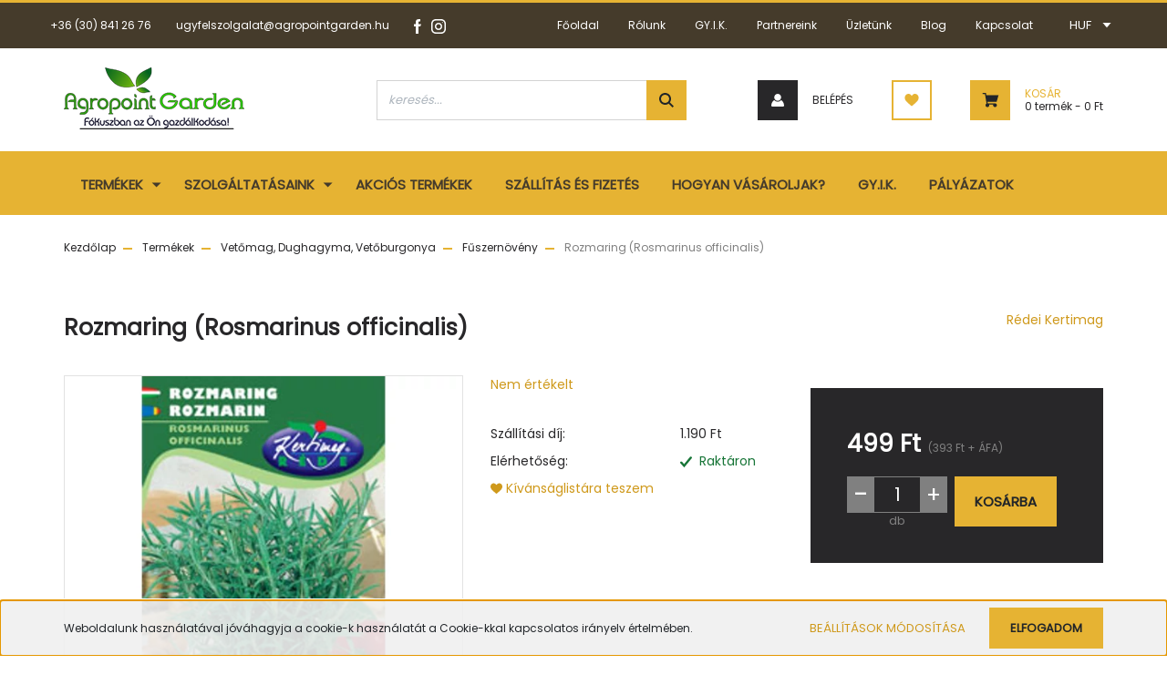

--- FILE ---
content_type: text/html; charset=UTF-8
request_url: https://www.agropointshop.hu/rozmaring-rosmarinus-officinalis-1465
body_size: 26420
content:
<!DOCTYPE html>
<html lang="hu" dir="ltr">
<head>
    <title>Rozmaring (Rosmarinus officinalis) | Agropoint Garden Webáruház - Fókuszban az Ön gazdasága</title>
    <meta charset="utf-8">
    <meta name="description" content="Rozmaring (Rosmarinus officinalis) termékünk most 499 Ft-os áron elérhető. Vásároljon kényelmesen és biztonságosan a Agropoint Garden Webáruházunkból, akár percek alatt!">
    <meta name="robots" content="index, follow">
    <link rel="image_src" href="https://agropointshop.cdn.shoprenter.hu/custom/agropointshop/image/data/product/fuszer/nagyrozmaring.jpg.webp?lastmod=1700148591.1698321192">
    <meta property="og:title" content="Rozmaring (Rosmarinus officinalis)" />
    <meta property="og:type" content="product" />
    <meta property="og:url" content="https://www.agropointshop.hu/rozmaring-rosmarinus-officinalis-1465" />
    <meta property="og:image" content="https://agropointshop.cdn.shoprenter.hu/custom/agropointshop/image/cache/w1910h1000q100/product/fuszer/nagyrozmaring.jpg.webp?lastmod=1700148591.1698321192" />
    <meta property="og:description" content="Rozmaring (Rosmarinus officinalis)Évelő, 150 cm magas félcserje. Meleg- és fényigényes.Vetés: nehezen csírázik. Szaporítóládába vetjük február-márciusban, majd május végén ültetjük végleges helyére 40x30..." />
    <link href="https://agropointshop.cdn.shoprenter.hu/custom/agropointshop/image/data/logo/legjobb.png?lastmod=1644236464.1698321192" rel="icon" />
    <link href="https://agropointshop.cdn.shoprenter.hu/custom/agropointshop/image/data/logo/legjobb.png?lastmod=1644236464.1698321192" rel="apple-touch-icon" />
    <base href="https://www.agropointshop.hu:443" />
    <meta name="facebook-domain-verification" content="mtwad91exk3fvg13vi75kon71d1s86" />
<meta name="google-site-verification" content="6RdvHZIJaJroZRE4QDlOrGPR0ncpoS5y_1ZqFp8449E" />

<!-- Global site tag (gtag.js) - Google Ads: 725105820 -->
<script async src="https://www.googletagmanager.com/gtag/js?id=AW-725105820"></script>
<script>
  window.dataLayer = window.dataLayer || [];
  function gtag(){dataLayer.push(arguments);}
  gtag('js', new Date());

  gtag('config', 'AW-725105820');
</script>

<meta name="google-site-verification" content="FBLJpFuOFdDUYSSJe1aoTph_Os5pygEOzQLOfO0hFRc" />

<!-- Google tag (gtag.js) -->
<script async src="https://www.googletagmanager.com/gtag/js?id=G-BRQMHDYKS1"></script>
<script>
  window.dataLayer = window.dataLayer || [];
  function gtag(){dataLayer.push(arguments);}
  gtag('js', new Date());

  gtag('config', 'G-BRQMHDYKS1');
</script>

    <meta name="viewport" content="width=device-width, initial-scale=1, maximum-scale=1, user-scalable=0">
            <link href="https://www.agropointshop.hu/rozmaring-rosmarinus-officinalis-1465" rel="canonical">
    
            
                    
                <link rel="preconnect" href="https://fonts.googleapis.com">
    <link rel="preconnect" href="https://fonts.gstatic.com" crossorigin>
    <link href="https://fonts.googleapis.com/css2?family=Roboto:ital,wght@0,300;0,400;0,500;0,700;0,900;1,300;1,400;1,500;1,700;1,900&display=swap" rel="stylesheet">
            <link rel="stylesheet" href="https://agropointshop.cdn.shoprenter.hu/web/compiled/css/fancybox2.css?v=1769069094" media="screen">
            <link rel="stylesheet" href="https://agropointshop.cdn.shoprenter.hu/custom/agropointshop/catalog/view/theme/stockholm_global/style/1745914295.1585500970.1631447803.1740121912.css?v=null.1698321192" media="screen">
            <link rel="stylesheet" href="https://agropointshop.cdn.shoprenter.hu/custom/agropointshop/catalog/view/theme/stockholm_global/stylesheet/stylesheet.css?v=1740121911" media="screen">
        <script>
        window.nonProductQuality = 100;
    </script>
    <script src="//ajax.googleapis.com/ajax/libs/jquery/1.10.2/jquery.min.js"></script>
    <script>window.jQuery || document.write('<script src="https://agropointshop.cdn.shoprenter.hu/catalog/view/javascript/jquery/jquery-1.10.2.min.js?v=1484139539"><\/script>');</script>
    <script type="text/javascript" src="//cdn.jsdelivr.net/npm/slick-carousel@1.8.1/slick/slick.min.js"></script>

                
        
    

    <!--Header JavaScript codes--><script src="https://agropointshop.cdn.shoprenter.hu/web/compiled/js/base.js?v=1769069092"></script><script src="https://agropointshop.cdn.shoprenter.hu/web/compiled/js/countdown.js?v=1769069092"></script><script src="https://agropointshop.cdn.shoprenter.hu/web/compiled/js/fancybox2.js?v=1769069092"></script><script src="https://agropointshop.cdn.shoprenter.hu/web/compiled/js/productreview.js?v=1769069092"></script><script src="https://agropointshop.cdn.shoprenter.hu/web/compiled/js/before_starter2_head.js?v=1769069092"></script><script src="https://agropointshop.cdn.shoprenter.hu/web/compiled/js/before_starter2_productpage.js?v=1769069092"></script><script src="https://agropointshop.cdn.shoprenter.hu/web/compiled/js/nanobar.js?v=1769069092"></script><!--Header jQuery onLoad scripts--><script>window.countdownFormat='%D:%H:%M:%S';var BASEURL='https://www.agropointshop.hu';Currency={"symbol_left":"","symbol_right":" Ft","decimal_place":0,"decimal_point":",","thousand_point":".","currency":"HUF","value":1};var ShopRenter=ShopRenter||{};ShopRenter.product={"id":1465,"sku":"ROZMARING","currency":"HUF","unitName":"db","price":499,"name":"Rozmaring (Rosmarinus officinalis)","brand":"R\u00e9dei Kertimag","currentVariant":[],"parent":{"id":1465,"sku":"ROZMARING","unitName":"db","price":499,"name":"Rozmaring (Rosmarinus officinalis)"}};$(document).ready(function(){$('.fancybox').fancybox({maxWidth:820,maxHeight:650,afterLoad:function(){wrapCSS=$(this.element).data('fancybox-wrapcss');if(wrapCSS){$('.fancybox-wrap').addClass(wrapCSS);}},helpers:{thumbs:{width:50,height:50}}});$('.fancybox-inline').fancybox({maxWidth:820,maxHeight:650,type:'inline'});});$(window).load(function(){});</script><script src="https://agropointshop.cdn.shoprenter.hu/web/compiled/js/vue/manifest.bundle.js?v=1769069090"></script><script>var ShopRenter=ShopRenter||{};ShopRenter.onCartUpdate=function(callable){document.addEventListener('cartChanged',callable)};ShopRenter.onItemAdd=function(callable){document.addEventListener('AddToCart',callable)};ShopRenter.onItemDelete=function(callable){document.addEventListener('deleteCart',callable)};ShopRenter.onSearchResultViewed=function(callable){document.addEventListener('AuroraSearchResultViewed',callable)};ShopRenter.onSubscribedForNewsletter=function(callable){document.addEventListener('AuroraSubscribedForNewsletter',callable)};ShopRenter.onCheckoutInitiated=function(callable){document.addEventListener('AuroraCheckoutInitiated',callable)};ShopRenter.onCheckoutShippingInfoAdded=function(callable){document.addEventListener('AuroraCheckoutShippingInfoAdded',callable)};ShopRenter.onCheckoutPaymentInfoAdded=function(callable){document.addEventListener('AuroraCheckoutPaymentInfoAdded',callable)};ShopRenter.onCheckoutOrderConfirmed=function(callable){document.addEventListener('AuroraCheckoutOrderConfirmed',callable)};ShopRenter.onCheckoutOrderPaid=function(callable){document.addEventListener('AuroraOrderPaid',callable)};ShopRenter.onCheckoutOrderPaidUnsuccessful=function(callable){document.addEventListener('AuroraOrderPaidUnsuccessful',callable)};ShopRenter.onProductPageViewed=function(callable){document.addEventListener('AuroraProductPageViewed',callable)};ShopRenter.onMarketingConsentChanged=function(callable){document.addEventListener('AuroraMarketingConsentChanged',callable)};ShopRenter.onCustomerRegistered=function(callable){document.addEventListener('AuroraCustomerRegistered',callable)};ShopRenter.onCustomerLoggedIn=function(callable){document.addEventListener('AuroraCustomerLoggedIn',callable)};ShopRenter.onCustomerUpdated=function(callable){document.addEventListener('AuroraCustomerUpdated',callable)};ShopRenter.onCartPageViewed=function(callable){document.addEventListener('AuroraCartPageViewed',callable)};ShopRenter.customer={"userId":0,"userClientIP":"18.222.78.157","userGroupId":8,"customerGroupTaxMode":"gross","customerGroupPriceMode":"gross_net_tax","email":"","phoneNumber":"","name":{"firstName":"","lastName":""}};ShopRenter.theme={"name":"stockholm_global","family":"stockholm","parent":""};ShopRenter.shop={"name":"agropointshop","locale":"hu","currency":{"code":"HUF","rate":1},"domain":"agropointshop.myshoprenter.hu"};ShopRenter.page={"route":"product\/product","queryString":"rozmaring-rosmarinus-officinalis-1465"};ShopRenter.formSubmit=function(form,callback){callback();};let loadedAsyncScriptCount=0;function asyncScriptLoaded(position){loadedAsyncScriptCount++;if(position==='body'){if(document.querySelectorAll('.async-script-tag').length===loadedAsyncScriptCount){if(/complete|interactive|loaded/.test(document.readyState)){document.dispatchEvent(new CustomEvent('asyncScriptsLoaded',{}));}else{document.addEventListener('DOMContentLoaded',()=>{document.dispatchEvent(new CustomEvent('asyncScriptsLoaded',{}));});}}}}</script><script type="text/javascript"async class="async-script-tag"onload="asyncScriptLoaded('header')"src="https://static2.rapidsearch.dev/resultpage.js?shop=agropointshop.shoprenter.hu"></script><script type="text/javascript"async class="async-script-tag"onload="asyncScriptLoaded('header')"src="https://onsite.optimonk.com/script.js?account=206075"></script><script type="text/javascript"src="https://agropointshop.cdn.shoprenter.hu/web/compiled/js/vue/customerEventDispatcher.bundle.js?v=1769069090"></script><!--Custom header scripts--><script id="barat_hud_sr_script">var hst=document.createElement("script");hst.src="//admin.fogyasztobarat.hu/h-api.js";hst.type="text/javascript";hst.setAttribute("data-id","DEA45AMH");hst.setAttribute("id","fbarat");var hs=document.getElementById("barat_hud_sr_script");hs.parentNode.insertBefore(hst,hs);</script>                <script>window["bp"]=window["bp"]||function(){(window["bp"].q=window["bp"].q||[]).push(arguments);};window["bp"].l=1*new Date();scriptElement=document.createElement("script");firstScript=document.getElementsByTagName("script")[0];scriptElement.async=true;scriptElement.src='https://pixel.barion.com/bp.js';firstScript.parentNode.insertBefore(scriptElement,firstScript);window['barion_pixel_id']='BP-aFyXh8ysBy-BF';bp('init','addBarionPixelId','BP-aFyXh8ysBy-BF');</script><noscript>
    <img height="1" width="1" style="display:none" alt="Barion Pixel" src="https://pixel.barion.com/a.gif?ba_pixel_id='BP-aFyXh8ysBy-BF'&ev=contentView&noscript=1">
</noscript>
                        <script type="text/javascript" src="https://agropointshop.cdn.shoprenter.hu/web/compiled/js/vue/fullBarionPixel.bundle.js?v=1769069090"></script>


            
            <script>window.dataLayer=window.dataLayer||[];function gtag(){dataLayer.push(arguments)};var ShopRenter=ShopRenter||{};ShopRenter.config=ShopRenter.config||{};ShopRenter.config.googleConsentModeDefaultValue="denied";</script>                        <script type="text/javascript" src="https://agropointshop.cdn.shoprenter.hu/web/compiled/js/vue/googleConsentMode.bundle.js?v=1769069090"></script>

            <!-- Meta Pixel Code -->
<script>
  !function(f,b,e,v,n,t,s)
  {if(f.fbq)return;n=f.fbq=function(){n.callMethod?
  n.callMethod.apply(n,arguments):n.queue.push(arguments)};
  if(!f._fbq)f._fbq=n;n.push=n;n.loaded=!0;n.version='2.0';
  n.queue=[];t=b.createElement(e);t.async=!0;
  t.src=v;s=b.getElementsByTagName(e)[0];
  s.parentNode.insertBefore(t,s)}(window, document,'script',
  'https://connect.facebook.net/en_US/fbevents.js');
  fbq('consent', 'revoke');
fbq('init', '566011475132740');
  fbq('track', 'PageView');
document.addEventListener('AuroraProductPageViewed', function(auroraEvent) {
                    fbq('track', 'ViewContent', {
                        content_type: 'product',
                        content_ids: [auroraEvent.detail.product.id.toString()],
                        value: parseFloat(auroraEvent.detail.product.grossUnitPrice),
                        currency: auroraEvent.detail.product.currency
                    }, {
                        eventID: auroraEvent.detail.event.id
                    });
                });
document.addEventListener('AuroraAddedToCart', function(auroraEvent) {
    var fbpId = [];
    var fbpValue = 0;
    var fbpCurrency = '';

    auroraEvent.detail.products.forEach(function(item) {
        fbpValue += parseFloat(item.grossUnitPrice) * item.quantity;
        fbpId.push(item.id);
        fbpCurrency = item.currency;
    });


    fbq('track', 'AddToCart', {
        content_ids: fbpId,
        content_type: 'product',
        value: fbpValue,
        currency: fbpCurrency
    }, {
        eventID: auroraEvent.detail.event.id
    });
})
window.addEventListener('AuroraMarketingCookie.Changed', function(event) {
            let consentStatus = event.detail.isAccepted ? 'grant' : 'revoke';
            if (typeof fbq === 'function') {
                fbq('consent', consentStatus);
            }
        });
</script>
<noscript><img height="1" width="1" style="display:none"
  src="https://www.facebook.com/tr?id=566011475132740&ev=PageView&noscript=1"
/></noscript>
<!-- End Meta Pixel Code -->


            
            <!-- Global site tag (gtag.js) - Google Ads: 725105820 -->
<script async src="https://www.googletagmanager.com/gtag/js?id=AW-725105820"></script>
<script>
  window.dataLayer = window.dataLayer || [];
  function gtag(){dataLayer.push(arguments);}
  gtag('js', new Date());

  gtag('config', 'AW-725105820');
</script>
            
            
    
</head>

<body id="body" class="page-body product-page-body show-quantity-in-module stockholm_global-body" role="document">

                    

<!-- cached --><div class="Fixed nanobar js-nanobar-first-login">
    <div class="container nanobar-container">
        <div class="row flex-column flex-sm-row">
            <div class="col-12 col-sm-6 col-lg-8 nanobar-text-cookies align-self-center text-sm-left">
                Weboldalunk használatával jóváhagyja a cookie-k használatát a Cookie-kkal kapcsolatos irányelv értelmében.
            </div>
            <div class="col-12 col-sm-6 col-lg-4 nanobar-buttons m-sm-0 text-center text-sm-right">
                <a href="" class="btn btn-link nanobar-settings-button js-nanobar-settings-button">
                    Beállítások módosítása
                </a>
                <a href="" class="btn btn-primary nanobar-btn js-nanobar-close-cookies" data-button-save-text="Beállítások mentése">
                    Elfogadom
                </a>
            </div>
        </div>
        <div class="nanobar-cookies js-nanobar-cookies flex-column flex-sm-row text-left pt-3 mt-3" style="display: none;">
            <div class="custom-control custom-checkbox">
                <input id="required_cookies" class="custom-control-input" type="checkbox" name="required_cookies" disabled checked/>
                <label for="required_cookies" class="custom-control-label">
                    Szükséges cookie-k
                    <div class="cookies-help-text">
                        Ezek a cookie-k segítenek abban, hogy a webáruház használható és működőképes legyen.
                    </div>
                </label>
            </div>
            <div class="custom-control custom-checkbox">
                <input id="marketing_cookies" class="custom-control-input js-nanobar-marketing-cookies" type="checkbox" name="marketing_cookies"
                         checked />
                <label for="marketing_cookies" class="custom-control-label">
                    Marketing cookie-k
                    <div class="cookies-help-text">
                        Ezeket a cookie-k segítenek abban, hogy az Ön érdeklődési körének megfelelő reklámokat és termékeket jelenítsük meg a webáruházban.
                    </div>
                </label>
            </div>
        </div>
    </div>
</div>

<script>
    (function ($) {
        $(document).ready(function () {
            new AuroraNanobar.FirstLogNanobarCheckbox(jQuery('.js-nanobar-first-login'), 'bottom');
        });
    })(jQuery);
</script>
<!-- /cached -->
<!-- cached --><div class="Fixed nanobar js-nanobar-free-shipping">
    <div class="container nanobar-container">
        <button type="button" class="close js-nanobar-close" aria-label="Close">
            <span aria-hidden="true">&times;</span>
        </button>
        <div class="nanobar-text px-3"></div>
    </div>
</div>

<script>$(document).ready(function(){document.nanobarInstance=new AuroraNanobar.FreeShippingNanobar($('.js-nanobar-free-shipping'),'bottom','0','','1');});</script><!-- /cached -->
                <!-- page-wrap -->

                <div class="page-wrap">
                            
    <header class="sticky-header d-none d-lg-block">
                    <div class="header-top-line">
                <div class="container">
                    <div class="header-top d-flex">
                        <div class="header-top-left d-flex align-items-center">
                                <div id="section-header_contact_stockholm" class="section-wrapper ">
    
    <div class="module content-module section-module section-contact header-section-contact shoprenter-section">
    <div class="module-body section-module-body">
        <div class="contact-wrapper-box d-flex">
                            <div class="header-contact-col header-contact-phone">
                    <a class="header-contact-link" href="tel:+36 (30) 841 26 76">
                        +36 (30) 841 26 76
                    </a>
                </div>
                                        <div class="header-contact-col header-contact-mail">
                    <a class="header-contact-link" href="mailto:ugyfelszolgalat@agropointgarden.hu">ugyfelszolgalat@agropointgarden.hu</a>
                </div>
                        <div class="header-contact-social-box">
                                    <a class="header-contact-link" class="header-social-link" target="_blank" href="https://www.facebook.com/agropointgarden">
                        <i>
                            <svg width="8" height="16" viewBox="0 0 12 24" fill="currentColor" xmlns="https://www.w3.org/2000/svg">
    <path d="M7.5 8.25V5.25C7.5 4.422 8.172 3.75 9 3.75H10.5V0H7.5C5.0145 0 3 2.0145 3 4.5V8.25H0V12H3V24H7.5V12H10.5L12 8.25H7.5Z"/>
</svg>
                        </i>
                    </a>
                                                    <a class="header-contact-link" class="header-social-link" target="_blank" href="https://www.instagram.com/agropoint.garden/">
                        <i>
                            <svg width="16" height="16" viewBox="0 0 16 16" fill="currentColor" xmlns="https://www.w3.org/2000/svg">
    <path d="M11 0H5C2.239 0 0 2.239 0 5V11C0 13.761 2.239 16 5 16H11C13.761 16 16 13.761 16 11V5C16 2.239 13.761 0 11 0ZM14.5 11C14.5 12.93 12.93 14.5 11 14.5H5C3.07 14.5 1.5 12.93 1.5 11V5C1.5 3.07 3.07 1.5 5 1.5H11C12.93 1.5 14.5 3.07 14.5 5V11Z"/>
    <path d="M8 4C5.791 4 4 5.791 4 8C4 10.209 5.791 12 8 12C10.209 12 12 10.209 12 8C12 5.791 10.209 4 8 4ZM8 10.5C6.622 10.5 5.5 9.378 5.5 8C5.5 6.621 6.622 5.5 8 5.5C9.378 5.5 10.5 6.621 10.5 8C10.5 9.378 9.378 10.5 8 10.5Z"/>
    <path d="M12.3 4.233C12.5944 4.233 12.833 3.99437 12.833 3.7C12.833 3.40563 12.5944 3.167 12.3 3.167C12.0056 3.167 11.767 3.40563 11.767 3.7C11.767 3.99437 12.0056 4.233 12.3 4.233Z"/>
</svg>

                        </i>
                    </a>
                                                                            </div>
        </div>
    </div>
</div>


</div>

                        </div>
                        <div class="header-top-right d-flex ml-auto">
                            <!-- cached -->
    <ul class="nav headermenu-list">
                    <li class="nav-item">
                <a class="nav-link" href="https://www.agropointshop.hu"
                    target="_self"
                                        title="Főoldal"
                >
                    Főoldal
                </a>
                            </li>
                    <li class="nav-item">
                <a class="nav-link" href="https://www.agropointshop.hu/rolunk"
                    target="_self"
                                        title="Rólunk"
                >
                    Rólunk
                </a>
                            </li>
                    <li class="nav-item">
                <a class="nav-link" href="https://www.agropointshop.hu/gyik"
                    target="_self"
                                        title="GY.I.K."
                >
                    GY.I.K.
                </a>
                            </li>
                    <li class="nav-item">
                <a class="nav-link" href="https://www.agropointshop.hu/partnereink"
                    target="_self"
                                        title="Partnereink"
                >
                    Partnereink
                </a>
                            </li>
                    <li class="nav-item">
                <a class="nav-link" href="https://www.agropointshop.hu/uzletunk"
                    target="_self"
                                        title="Üzletünk"
                >
                    Üzletünk
                </a>
                            </li>
                    <li class="nav-item">
                <a class="nav-link" href="https://www.agropointshop.hu/blog"
                    target="_self"
                                        title="Blog"
                >
                    Blog
                </a>
                            </li>
                    <li class="nav-item">
                <a class="nav-link" href="https://www.agropointshop.hu/index.php?route=information/contact"
                    target="_self"
                                        title="Kapcsolat"
                >
                    Kapcsolat
                </a>
                            </li>
            </ul>
            <script>$(function(){if($(window).width()>992){window.addEventListener('load',function(){var menu_triggers=document.querySelectorAll('.headermenu-list li.dropdown > a');for(var i=0;i<menu_triggers.length;i++){menu_triggers[i].addEventListener('focus',function(e){for(var j=0;j<menu_triggers.length;j++){menu_triggers[j].parentNode.classList.remove('focus');}
this.parentNode.classList.add('focus');},false);menu_triggers[i].addEventListener('touchend',function(e){if(!this.parentNode.classList.contains('focus')){e.preventDefault();e.target.focus();}},false);}},false);}});</script>    <!-- /cached -->
                            <div class="header-language-currencies d-flex align-items-center">
                                
                                <!-- cached -->


                    
    
    <div id="currenciesselect" class="module content-module header-position currenciesselect-module" >
                                    <div class="module-head">
                                <h3 class="module-head-title">Pénznem</h3>
                                        </div>
                            <div class="module-body">
                        <form action="/" method="post" enctype="multipart/form-data">
            <select class="form-control form-control-sm currencieselect-select" name="currency_id" onchange="this.form.submit()">
                                    <option
                        value="HUF" selected="selected">
                        HUF
                    </option>
                            </select>
        </form>
            </div>
            </div>
    
    <!-- /cached -->
                            </div>
                        </div>
                    </div>
                </div>
            </div>
            <div class="header-middle-line">
                <div class="container">
                    <div class="header-middle d-flex justify-content-between">
                        <!-- cached -->
    <a class="navbar-brand" href="/"><img style="border: 0; max-width: 198px;" src="https://agropointshop.cdn.shoprenter.hu/custom/agropointshop/image/cache/w198h72m00/logo/logon.png?v=1629997658" title="Agropoint Garden Webáruház - Fókuszban az Ön gazdálkodása" alt="Agropoint Garden Webáruház - Fókuszban az Ön gazdálkodása" /></a>
<!-- /cached -->
                                                    
<div class="dropdown search-module d-flex">
    <div class="input-group">
        <input class="form-control disableAutocomplete" type="text" placeholder="keresés..." value=""
               id="filter_keyword" 
               onclick="this.value=(this.value==this.defaultValue)?'':this.value;"/>
        <div class="input-group-append">
            <button class="btn btn-primary" onclick="moduleSearch();">
                <svg width="16" height="16" viewBox="0 0 24 24" fill="currentColor" xmlns="https://www.w3.org/2000/svg">
    <path d="M17.6125 15.4913C18.7935 13.8785 19.4999 11.8975 19.4999 9.74998C19.4999 4.37403 15.1259 0 9.74993 0C4.37398 0 0 4.37403 0 9.74998C0 15.1259 4.37403 19.5 9.74998 19.5C11.8975 19.5 13.8787 18.7934 15.4915 17.6124L21.8789 23.9999L24 21.8788C24 21.8787 17.6125 15.4913 17.6125 15.4913ZM9.74998 16.4999C6.02782 16.4999 3.00001 13.4721 3.00001 9.74998C3.00001 6.02782 6.02782 3.00001 9.74998 3.00001C13.4721 3.00001 16.5 6.02782 16.5 9.74998C16.5 13.4721 13.4721 16.4999 9.74998 16.4999Z"/>
</svg>

            </button>
        </div>
    </div>

    <input type="hidden" id="filter_description" value="0"/>
    <input type="hidden" id="search_shopname" value="agropointshop"/>
    <div id="results" class="dropdown-menu search-results p-0"></div>
</div>



                                                <!-- cached -->
    <ul class="nav login-list">
                    <li class="nav-item nav-item-login">
                <a class="nav-link d-flex align-items-center header-middle-link" href="index.php?route=account/login" title="Belépés">
                    <span class="btn d-flex justify-content-center align-items-center nav-item-login-icon header-icon-box">
                        <svg width="14" height="14" viewBox="0 0 24 24" fill="currentColor" xmlns="https://www.w3.org/2000/svg">
    <path d="M18.3622 11.696C16.8819 13.6134 14.6142 14.8278 12 14.8278C9.44882 14.8278 7.11811 13.6134 5.63779 11.696C2.20472 13.901 0 17.7358 0 21.986C0 23.1364 0.88189 23.9992 1.98425 23.9992H21.9843C23.1181 24.0312 24 23.0725 24 21.986C24 17.7358 21.7953 13.8691 18.3622 11.696Z"/>
    <path d="M12 0C8.40945 0 5.51181 2.97194 5.51181 6.58301C5.51181 10.226 8.44094 13.166 12 13.166C15.5591 13.166 18.4882 10.258 18.4882 6.58301C18.4882 2.90803 15.5906 0 12 0Z"/>
</svg>

                    </span>
                    <span class="d-flex login-item-title">
                        Belépés
                    </span>
                </a>
            </li>
            <li class="nav-item nav-item-register d-none">
                <a class="nav-link" href="index.php?route=account/create" title="Regisztráció">
                    Regisztráció
                </a>
            </li>
            </ul>
<!-- /cached -->
                        <hx:include src="/_fragment?_path=_format%3Dhtml%26_locale%3Den%26_controller%3Dmodule%252Fwishlist&amp;_hash=HghQTYSYojVwE3VxVANoC3CtLvQMSQowgDbW%2FInXe3U%3D"></hx:include>
                        <div id="js-cart" class="d-md-flex align-items-md-center">
                            <hx:include src="/_fragment?_path=_format%3Dhtml%26_locale%3Den%26_controller%3Dmodule%252Fcart&amp;_hash=K0dbAZXWUDBVLnLiSkOCvxrzjd3b1yAGE8c2iJtdAVE%3D"></hx:include>
                        </div>
                    </div>
                </div>
            </div>
            <div class="header-bottom-line">
                <div class="container">
                    <div class="header-bottom">
                        <nav class="navbar navbar-expand-lg justify-content-between">
                            


                    
            <div id="module_category_wrapper" class="module-category-wrapper">
    
    <div id="category" class="module content-module header-position category-module" >
                <div class="module-body">
                        <div id="category-nav">
            


<ul class="nav nav-pills category category-menu sf-menu sf-horizontal cached">
    <li id="cat_172" class="nav-item item category-list module-list parent even dropDownParent align-1">
    <a href="https://www.agropointshop.hu/termekek" class="nav-link">
        <span>Termékek</span>
    </a>
    <div class="children js-subtree-dropdown subtree-dropdown">
        <div style="width: 400px; height: 260px" class="subtree-dropdown-inner p-3">
            <div class="row custom-dropdown-menu">
	<div class="col">
		<div class="category">
			<ul>
				<li><a href="https://www.agropointshop.hu/termekek/biologiai-novenyvedelem-1027"><strong>Biológiai növényvédelem</strong></a></li>
				<li><strong><a href="https://www.agropointshop.hu/termekek/mikrobiologiai-keszitmenyek">Mikrobiológiai készítmények</a></strong></li>
				<li><strong><a href="https://www.agropointshop.hu/termekek/szerves-es-mutragya">Szerves- és műtrágya</a></strong></li>
				<li><a href="https://www.agropointshop.hu/termekek/vetomag-dughagyma-vetoburgonya"><strong>Vetőmag, Dughagyma, Vetőburgonya</strong></a></li>
				<li><strong><a href="https://www.agropointshop.hu/termekek/ontozestechnika">Öntözéstechnika</a></strong></li>
				<li><strong><a href="https://www.agropointshop.hu/termekek/termesztokozeg-viragfold-viragcserep">Termesztőközeg</a></strong></li>
				<li><strong><a href="https://www.agropointshop.hu/termekek/foliak-halok-kotozoelemek">Fóliák, hálók, kötözőelemek</a></strong></li>
				<li><a href="https://www.agropointshop.hu/termekek/irtoszerek-allatcsapdak"><b>Irtószerek, állatcsapdák</b></a></li>
				<li><strong><a href="https://www.agropointshop.hu/termekek/kerteszeti-gepek-szerszamok">Kertészeti gépek, szerszámok</a></strong></li>
				<li><strong><a href="https://www.agropointshop.hu/termekek/otthon-kert-szabadido">Otthon, kert</a></strong></li>
			</ul>
		</div>
	</div>
</div>
<style type="text/css">.category a {
    color: #e6b333;
    text-decoration: none;
    background-color: transparent;
    font-size: 16px;
}
.category .sf-horizontal li > a:hover {
    background-color: #b5a4a400;
    color: white;
}
</style>
<!--<div class="row custom-dropdown-menu">
	<div class="col">
		<ul>
			<li><a href="https://agropointshop.myshoprenter.hu/termekek/allattartas-hazi-kedvencek">Állattartás, házi kedvencek</a></li>
		</ul>

		<ul class="list-unstyled">
			<li><a href="https://agropointshop.myshoprenter.hu/termekek/allattartas-hazi-kedvencek/etetok-itatok">Etetők, itatók</a></li>
			<li><a href="https://agropointshop.myshoprenter.hu/termekek/allattartas-hazi-kedvencek/kisallat-felszereles">Kisállat felszerelés</a></li>
			<li><a href="https://agropointshop.myshoprenter.hu/termekek/allattartas-hazi-kedvencek/kisallateledel">Kisállateledel</a></li>
			<li><a href="https://agropointshop.myshoprenter.hu/termekek/allattartas-hazi-kedvencek/kutyaeledel">Kutyaeledel</a></li>
			<li><a href="https://agropointshop.myshoprenter.hu/termekek/allattartas-hazi-kedvencek/kutyafelszerles">Kutyafelszerlés</a></li>
			<li><a href="https://agropointshop.myshoprenter.hu/termekek/allattartas-hazi-kedvencek/macskaeledel">Macskaeledel</a></li>
			<li><a href="https://agropointshop.myshoprenter.hu/termekek/allattartas-hazi-kedvencek/macskafelszereles">Macskafelszerelés</a></li>
			<li><a href="https://agropointshop.myshoprenter.hu/termekek/allattartas-hazi-kedvencek/madar-felszereles">Madár felszerelés</a></li>
			<li><a href="https://agropointshop.myshoprenter.hu/termekek/allattartas-hazi-kedvencek/madareleseg">Madáreleség</a></li>
			<li><a href="https://agropointshop.myshoprenter.hu/termekek/allattartas-hazi-kedvencek/parazitairtok">Parazitaírtók</a></li>
		</ul>
	</div>

	<div class="col">
		<ul>
			<li><a href="https://agropointshop.myshoprenter.hu/termekek/boraszat-palinka-befozes">Borászat, pálinka, befőzés</a></li>
		</ul>

		<ul class="list-unstyled">
			<li><a href="https://agropointshop.myshoprenter.hu/termekek/boraszat-palinka-befozes/befozesi-arucikkek">Befőzési árucikkek</a></li>
			<li><a href="https://agropointshop.myshoprenter.hu/termekek/boraszat-palinka-befozes/boraszati-arucikkek">Borászati árucikkek</a></li>
			<li><a href="https://agropointshop.myshoprenter.hu/termekek/boraszat-palinka-befozes/palinkafozesi-arucikkek">Pálinkafőzési árucikkek</a></li>
		</ul>
	</div>

	<div class="col">
		<ul>
			<li><a href="https://agropointshop.myshoprenter.hu/termekek/foliak-halok-kotozoelemek">Fóliák, hálók, kötözőelemek</a></li>
		</ul>

		<ul class="list-unstyled">
			<li><a href="https://agropointshop.myshoprenter.hu/termekek/foliak-halok-kotozoelemek/agroszovet-geotextil">Agroszövet, geotextil</a></li>
			<li><a href="https://agropointshop.myshoprenter.hu/termekek/foliak-halok-kotozoelemek/foliak">Fóliák</a></li>
			<li><a href="https://agropointshop.myshoprenter.hu/termekek/foliak-halok-kotozoelemek/halok">Hálók</a></li>
			<li><a href="https://agropointshop.myshoprenter.hu/termekek/foliak-halok-kotozoelemek/kotozo-anyagok-novenykarok">Kötöző anyagok, növénykarók</a></li>
			<li><a href="https://agropointshop.myshoprenter.hu/termekek/foliak-halok-kotozoelemek/zsakok">Zsákok</a></li>
		</ul>
	</div>

	<div class="col">
		<ul>
			<li><a href="https://agropointshop.myshoprenter.hu/termekek/gyumolcstermok">Gyümölcstermők</a></li>
		</ul>

		<ul class="list-unstyled">
			<li><a href="https://agropointshop.myshoprenter.hu/termekek/gyumolcstermok/bogyos-gyumolcsok">Bogyós gyümölcsök</a></li>
			<li><a href="https://agropointshop.myshoprenter.hu/termekek/gyumolcstermok/favedo-racs">Favédő rács</a></li>
			<li><a href="https://agropointshop.myshoprenter.hu/termekek/gyumolcstermok/gyumolcsfa-csemetek">Gyümölcsfa csemeték</a></li>
			<li><a href="https://agropointshop.myshoprenter.hu/termekek/gyumolcstermok/kulonleges-gyumolcsok">Különleges gyümölcsök</a></li>
			<li><a href="https://agropointshop.myshoprenter.hu/termekek/gyumolcstermok/szolok">Szőlők</a></li>
		</ul>
	</div>

	<div class="col">
		<ul>
			<li><a href="https://agropointshop.myshoprenter.hu/termekek/irtoszerek-allatcsapdak">Írtószerek, állatcsapdák</a></li>
		</ul>

		<ul class="list-unstyled">
			<li><a href="https://agropointshop.myshoprenter.hu/termekek/irtoszerek-allatcsapdak/ragcsaloirtok-csapdak">Rágcsálóírtók, csapdák</a></li>
			<li><a href="https://agropointshop.myshoprenter.hu/termekek/irtoszerek-allatcsapdak/vakondriaszto">Vakondriasztó</a></li>
			<li><a href="https://agropointshop.myshoprenter.hu/termekek/irtoszerek-allatcsapdak/madarriaszto">Madárriasztó</a></li>
			<li><a href="https://agropointshop.myshoprenter.hu/termekek/irtoszerek-allatcsapdak/rovarirto-szerek-csapdak">Rovarírtó szerek, csapdák</a></li>
		</ul>
	</div>

	<div class="col">
		<ul>
			<li><a href="https://agropointshop.myshoprenter.hu/termekek/kerteszeti-gepek-szerszamok">Kertészeti gépek, szerszámok</a></li>
		</ul>

		<ul class="list-unstyled">
			<li><a href="https://agropointshop.myshoprenter.hu/termekek/kerteszeti-gepek-szerszamok/balta-fejsze-kapa-csakany-sarabolo">Balta, fejsze, kapa, csákány, saraboló</a></li>
			<li><a href="https://agropointshop.myshoprenter.hu/termekek/kerteszeti-gepek-szerszamok/funyiro-fukasza-damilok">Fűnyíró, fűkasza, damilok</a></li>
			<li><a href="https://agropointshop.myshoprenter.hu/termekek/kerteszeti-gepek-szerszamok/gyepszellozteto">Gyepszellőztető</a></li>
			<li><a href="https://agropointshop.myshoprenter.hu/termekek/kerteszeti-gepek-szerszamok/homaro">Hómaró</a></li>
			<li><a href="https://agropointshop.myshoprenter.hu/termekek/kerteszeti-gepek-szerszamok/kalapacs-csavarhuzok">Kalapács, csavarhúzók</a></li>
			<li><a href="https://agropointshop.myshoprenter.hu/termekek/kerteszeti-gepek-szerszamok/kasza-sarlo-funyiro-ollo">Kasza, sarló, fűnyíró olló</a></li>
			<li><a href="https://agropointshop.myshoprenter.hu/termekek/kerteszeti-gepek-szerszamok/lancfuresz-sovenyvago">Láncfűrész, sövényvágó</a></li>
			<li><a href="https://agropointshop.myshoprenter.hu/termekek/kerteszeti-gepek-szerszamok/lapat-aso-holapat">Lapát, ásó, hólapát</a></li>
			<li><a href="https://agropointshop.myshoprenter.hu/termekek/kerteszeti-gepek-szerszamok/lombsepru-gereblye-villa">Lombseprű, gereblye, villa</a></li>
			<li><a href="https://agropointshop.myshoprenter.hu/termekek/kerteszeti-gepek-szerszamok/metszoollo-agvago-furesz">Metszőolló, ágvágó, fűrész</a></li>
			<li><a href="https://agropointshop.myshoprenter.hu/termekek/kerteszeti-gepek-szerszamok/ollok-kesek">Ollók, kések</a></li>
			<li><a href="https://agropointshop.myshoprenter.hu/termekek/kerteszeti-gepek-szerszamok/permetezogepek">Permetezőgépek</a></li>
			<li><a href="https://agropointshop.myshoprenter.hu/termekek/kerteszeti-gepek-szerszamok/szerszamnyelek-meroszalagok">Szerszámnyelek, mérőszalagok</a></li>
		</ul>
	</div>

	<div class="col">
		<ul>
			<li><a href="https://agropointshop.myshoprenter.hu/termekek/kerti-butorok">Kerti bútorok</a></li>
		</ul>

		<ul class="list-unstyled">
			<li><a href="https://agropointshop.myshoprenter.hu/termekek/kerti-butorok/kiegeszitok-271">Kiegészítők</a></li>
			<li><a href="https://agropointshop.myshoprenter.hu/termekek/kerti-butorok/fuggoagyak">Függőágyak</a></li>
			<li><a href="https://agropointshop.myshoprenter.hu/termekek/kerti-butorok/kerti-asztalok">Kerti asztalok</a></li>
			<li><a href="https://agropointshop.myshoprenter.hu/termekek/kerti-butorok/kerti-butor-szettek">Kerti bútor szettek</a></li>
			<li><a href="https://agropointshop.myshoprenter.hu/termekek/kerti-butorok/kerti-padok">Kerti padok</a></li>
			<li><a href="https://agropointshop.myshoprenter.hu/termekek/kerti-butorok/kerti-szekek">Kerti székek</a></li>
			<li><a href="https://agropointshop.myshoprenter.hu/termekek/kerti-butorok/napozoagyak-matracok">Napozóágyak, matracok</a></li>
		</ul>
	</div>

	<div class="col">
		<ul>
			<li><a href="https://agropointshop.myshoprenter.hu/termekek/munkavedelem">Munkavédelem</a></li>
		</ul>

		<ul class="list-unstyled">
			<li><a href="https://agropointshop.myshoprenter.hu/termekek/munkavedelem/hallasvedok">Hallásvédők</a></li>
			<li><a href="https://agropointshop.myshoprenter.hu/termekek/munkavedelem/labbelik">Lábbelik</a></li>
			<li><a href="https://agropointshop.myshoprenter.hu/termekek/munkavedelem/legzesvedok-arcvedok">Légzésvédők, arcvédők</a></li>
			<li><a href="https://agropointshop.myshoprenter.hu/termekek/munkavedelem/vedokesztyuk">Védőkesztyűk</a></li>
		</ul>
	</div>

	<div class="col">
		<ul>
			<li><a href="https://agropointshop.myshoprenter.hu/termekek/novenyvedo-szerek">Növényvédő szerek</a></li>
		</ul>

		<ul class="list-unstyled">
			<li><a href="https://agropointshop.myshoprenter.hu/termekek/novenyvedo-szerek/gyomirto-szerek">Gyomírtó szerek</a></li>
			<li><a href="https://agropointshop.myshoprenter.hu/termekek/novenyvedo-szerek/lemoso-szerek">Lemosó szerek</a></li>
			<li><a href="https://agropointshop.myshoprenter.hu/termekek/novenyvedo-szerek/rovarolo-szerek">Rovarölő szerek</a></li>
			<li><a href="https://agropointshop.myshoprenter.hu/termekek/novenyvedo-szerek/talajfertotlenito-es-csigaolo-szerek">Talajfertőtlenítő és csigaölő szerek</a></li>
			<li><a href="https://agropointshop.myshoprenter.hu/termekek/novenyvedo-szerek/adalekanyagok-egyeb">Adalékanyagok / Egyéb</a></li>
			<li><a href="https://agropointshop.myshoprenter.hu/termekek/novenyvedo-szerek/biologiai-novenyvedelem">Biológiai növényvédelem</a></li>
			<li><a href="https://agropointshop.myshoprenter.hu/termekek/novenyvedo-szerek/gombaolo-szerek">Gombaölő szerek</a></li>
			<li><a href="https://agropointshop.myshoprenter.hu/termekek/novenyvedo-szerek/vadriszato-szerek">Vadriszató szerek</a></li>
		</ul>
	</div>

	<div class="col">
		<ul>
			<li><a href="https://agropointshop.myshoprenter.hu/termekek/ontozestechnika">Öntözéstechnika</a></li>
		</ul>

		<ul class="list-unstyled">
			<li><a href="https://agropointshop.myshoprenter.hu/termekek/ontozestechnika/csepegteto-szalag">Csepegtető szalag</a></li>
			<li><a href="https://agropointshop.myshoprenter.hu/termekek/ontozestechnika/locsolo-kanna">Locsoló kanna</a></li>
			<li><a href="https://agropointshop.myshoprenter.hu/termekek/ontozestechnika/csapok">Csapok</a></li>
			<li><a href="https://agropointshop.myshoprenter.hu/termekek/ontozestechnika/csatlakozok">Csatlakozók</a></li>
			<li><a href="https://agropointshop.myshoprenter.hu/termekek/ontozestechnika/kiegeszitok">Kiegészítők</a></li>
			<li><a href="https://agropointshop.myshoprenter.hu/termekek/ontozestechnika/locslofejek-szorok-pisztolyok">Locslófejek, szórók, pisztolyok</a></li>
			<li><a href="https://agropointshop.myshoprenter.hu/termekek/ontozestechnika/locsolo-tomlo">Locsoló tömlő</a></li>
			<li><a href="https://agropointshop.myshoprenter.hu/termekek/ontozestechnika/szivattyuk">Szivattyúk</a></li>
			<li><a href="https://agropointshop.myshoprenter.hu/termekek/ontozestechnika/tomlokocsik">Tömlőkocsik</a></li>
		</ul>
	</div>

	<div class="col">
		<ul>
			<li><a href="https://agropointshop.myshoprenter.hu/termekek/otthon-kert-szabadido">Otthon, kert, szabadidő</a></li>
		</ul>

		<ul class="list-unstyled">
			<li><a href="https://agropointshop.myshoprenter.hu/termekek/otthon-kert-szabadido/futes-paratlanitas-parasito">Fűtés, párátlanítás, párásító</a></li>
			<li><a href="https://agropointshop.myshoprenter.hu/termekek/otthon-kert-szabadido/lakaskiegeszitok">Lakáskiegészítők</a></li>
			<li><a href="https://agropointshop.myshoprenter.hu/termekek/otthon-kert-szabadido/meroedeny-csapadekmero">Mérőedény, csapadékmérő</a></li>
			<li><a href="https://agropointshop.myshoprenter.hu/termekek/otthon-kert-szabadido/fozes-grillezes">Főzés, grillezés</a></li>
			<li><a href="https://agropointshop.myshoprenter.hu/termekek/otthon-kert-szabadido/hutes">Hűtés</a></li>
			<li><a href="https://agropointshop.myshoprenter.hu/termekek/otthon-kert-szabadido/kerti-dekoraciok-szolar-lampak">Kerti dekorációk, szolár lámpák</a></li>
			<li><a href="https://agropointshop.myshoprenter.hu/termekek/otthon-kert-szabadido/magasnyomasu-mosok">Magasnyomású mosók</a></li>
			<li><a href="https://agropointshop.myshoprenter.hu/termekek/otthon-kert-szabadido/medence-es-tartozekok">Medence és tartozékok</a></li>
			<li><a href="https://agropointshop.myshoprenter.hu/termekek/otthon-kert-szabadido/vilagitastechnika">Világítástechnika</a></li>
		</ul>
	</div>

	<div class="col">
		<ul>
			<li><a href="https://agropointshop.myshoprenter.hu/termekek/szerves-es-mutragya">Szerves- és műtrágya</a></li>
		</ul>

		<ul class="list-unstyled">
			<li><a href="https://agropointshop.myshoprenter.hu/termekek/szerves-es-mutragya/biostimulatorok">Biostimulátorok</a></li>
			<li><a href="https://agropointshop.myshoprenter.hu/termekek/szerves-es-mutragya/lombtragyak-tapoldatok">Lombtrágyák, tápoldatok</a></li>
			<li><a href="https://agropointshop.myshoprenter.hu/termekek/szerves-es-mutragya/specialis-komplex-mutragyak">Speciális, komplex műtrágyák</a></li>
			<li><a href="https://agropointshop.myshoprenter.hu/termekek/szerves-es-mutragya/allati-szerves-tragyak">Állati, szerves trágyák</a></li>
			<li><a href="https://agropointshop.myshoprenter.hu/termekek/szerves-es-mutragya/gyep-mutragyak">Gyep műtrágyák</a></li>
			<li><a href="https://agropointshop.myshoprenter.hu/termekek/szerves-es-mutragya/szilard-mutragyak">Szilárd műtrágyák</a></li>
		</ul>
	</div>

	<div class="col">
		<ul>
			<li><a href="https://agropointshop.myshoprenter.hu/termekek/szezonalis-termekek">Szezonális termékek</a></li>
		</ul>

		<ul class="list-unstyled">
			<li><a href="https://agropointshop.myshoprenter.hu/termekek/szezonalis-termekek/egynyari-cserepes-viragok">Egynyári, cserepes virágok</a></li>
			<li><a href="https://agropointshop.myshoprenter.hu/termekek/szezonalis-termekek/karacsonyi-termekek">Karácsonyi termékek</a></li>
			<li><a href="https://agropointshop.myshoprenter.hu/termekek/szezonalis-termekek/kegyeleti-termekek">Kegyeleti termékek</a></li>
		</ul>
	</div>

	<div class="col">
		<ul>
			<li><a href="https://agropointshop.myshoprenter.hu/termekek/termesztokozeg-viragfold-viragcserep">Termesztőközeg (virágföld, virágcserép)</a></li>
		</ul>

		<ul class="list-unstyled">
			<li><a href="https://agropointshop.myshoprenter.hu/termekek/termesztokozeg-viragfold-viragcserep/tozeg">Tőzeg</a></li>
			<li><a href="https://agropointshop.myshoprenter.hu/termekek/termesztokozeg-viragfold-viragcserep/agyasszegely">Ágyásszegély</a></li>
			<li><a href="https://agropointshop.myshoprenter.hu/termekek/termesztokozeg-viragfold-viragcserep/dekoracios-fenyokereg">Dekorációs fenyőkéreg</a></li>
			<li><a href="https://agropointshop.myshoprenter.hu/termekek/termesztokozeg-viragfold-viragcserep/szaporito-talcak">Szaporító tálcák</a></li>
			<li><a href="https://agropointshop.myshoprenter.hu/termekek/termesztokozeg-viragfold-viragcserep/viragcserep-kaspo">Virágcserép, kaspó</a></li>
			<li><a href="https://agropointshop.myshoprenter.hu/termekek/termesztokozeg-viragfold-viragcserep/viragfoldek">Virágföldek</a></li>
			<li><a href="https://agropointshop.myshoprenter.hu/termekek/termesztokozeg-viragfold-viragcserep/vodrok">Vödrök</a></li>
		</ul>
	</div>

	<div class="col">
		<ul>
			<li><a href="https://agropointshop.myshoprenter.hu/termekek/vetomagok-hagymak-gumok">Vetőmagok, hagymák, gumók</a></li>
		</ul>

		<ul class="list-unstyled">
			<li><a href="https://agropointshop.myshoprenter.hu/termekek/vetomagok-hagymak-gumok/dughagyma">Dughagyma</a></li>
			<li><a href="https://agropointshop.myshoprenter.hu/termekek/vetomagok-hagymak-gumok/fuszernoveny">Fűszernövény</a></li>
			<li><a href="https://agropointshop.myshoprenter.hu/termekek/vetomagok-hagymak-gumok/profi-vetomag">Profi vetőmag</a></li>
			<li><a href="https://agropointshop.myshoprenter.hu/termekek/vetomagok-hagymak-gumok/virgamagok-viraghagymak">Virgámagok, virághagymák</a></li>
			<li><a href="https://agropointshop.myshoprenter.hu/termekek/vetomagok-hagymak-gumok/fumag">Fűmag</a></li>
			<li><a href="https://agropointshop.myshoprenter.hu/termekek/vetomagok-hagymak-gumok/szantofoldi-vetomagok">Szántóföldi vetőmagok</a></li>
			<li><a href="https://agropointshop.myshoprenter.hu/termekek/vetomagok-hagymak-gumok/vetoburgonya">Vetőburgonya</a></li>
			<li><a href="https://agropointshop.myshoprenter.hu/termekek/vetomagok-hagymak-gumok/zoldseg">Zöldség</a></li>
		</ul>
	</div>
</div>-->
        </div>
    </div>
</li><li id="cat_1012" class="nav-item item category-list module-list parent odd dropDownParent align-1">
    <a href="https://www.agropointshop.hu/szolgaltatasaink-1012" class="nav-link">
        <span>Szolgáltatásaink</span>
    </a>
    <div class="children js-subtree-dropdown subtree-dropdown">
        <div style="width: 300px; height: 130px" class="subtree-dropdown-inner p-3">
            <div class="row custom-dropdown-menu">
	<div class="col">
		<ul class="category">
			<li><a href="https://www.agropointshop.hu/szolgaltatasaink-1012/madarriasztas"><strong>Madárriasztás</strong></a></li>
			<li><a href="https://www.agropointshop.hu/szolgaltatasaink-1012/ragcsaloirtas"><strong>Rágcsálóirtás</strong></a></li>
			<li><strong><a href="https://www.agropointshop.hu/szolgaltatasaink-1012/rovarirtas">Rovarirtás</a></strong></li>
			<li><a href="https://www.agropointshop.hu/szolgaltatasaink-1012/garanciak-1019"><strong>Garanciák</strong></a></li>
		</ul>
	</div>
</div>
        </div>
    </div>
</li><li id="cat_279" class="nav-item item category-list module-list even">
    <a href="https://www.agropointshop.hu/akcios-termekek" class="nav-link">
        <span>Akciós termékek</span>
    </a>
    </li><li id="cat_276" class="nav-item item category-list module-list odd">
    <a href="https://www.agropointshop.hu/szallitas-es-fizetes-276" class="nav-link">
        <span>Szállítás és fizetés</span>
    </a>
    </li><li id="cat_277" class="nav-item item category-list module-list even">
    <a href="https://www.agropointshop.hu/hogyan-vasaroljak-277" class="nav-link">
        <span>Hogyan vásároljak? </span>
    </a>
    </li><li id="cat_876" class="nav-item item category-list module-list odd">
    <a href="https://www.agropointshop.hu/gyik-876" class="nav-link">
        <span>GY.I.K.</span>
    </a>
    </li><li id="cat_998" class="nav-item item category-list module-list even">
    <a href="https://www.agropointshop.hu/palyazatok" class="nav-link">
        <span>Pályázatok</span>
    </a>
    </li>
</ul>

<script>$(function(){$("ul.category").superfish({animation:{opacity:'show'},popUpSelector:"ul.category,ul.children,.js-subtree-dropdown",delay:400,speed:'normal',hoverClass:'js-sf-hover'});});</script>        </div>
            </div>
                                </div>
    
            </div>
    
                        </nav>
                    </div>
                </div>
            </div>
            </header>

            
            <main class="has-sticky">
                            
    
    <div class="container">
                <nav aria-label="breadcrumb">
        <ol class="breadcrumb" itemscope itemtype="https://schema.org/BreadcrumbList">
                            <li class="breadcrumb-item"  itemprop="itemListElement" itemscope itemtype="https://schema.org/ListItem">
                                            <a itemprop="item" href="https://www.agropointshop.hu">
                            <span itemprop="name">Kezdőlap</span>
                        </a>
                    
                    <meta itemprop="position" content="1" />
                </li>
                            <li class="breadcrumb-item"  itemprop="itemListElement" itemscope itemtype="https://schema.org/ListItem">
                                            <a itemprop="item" href="https://www.agropointshop.hu/termekek">
                            <span itemprop="name">Termékek</span>
                        </a>
                    
                    <meta itemprop="position" content="2" />
                </li>
                            <li class="breadcrumb-item"  itemprop="itemListElement" itemscope itemtype="https://schema.org/ListItem">
                                            <a itemprop="item" href="https://www.agropointshop.hu/termekek/vetomag-dughagyma-vetoburgonya">
                            <span itemprop="name">Vetőmag, Dughagyma, Vetőburgonya</span>
                        </a>
                    
                    <meta itemprop="position" content="3" />
                </li>
                            <li class="breadcrumb-item"  itemprop="itemListElement" itemscope itemtype="https://schema.org/ListItem">
                                            <a itemprop="item" href="https://www.agropointshop.hu/termekek/vetomag-dughagyma-vetoburgonya/fuszernoveny">
                            <span itemprop="name"> Fűszernövény</span>
                        </a>
                    
                    <meta itemprop="position" content="4" />
                </li>
                            <li class="breadcrumb-item active" aria-current="page" itemprop="itemListElement" itemscope itemtype="https://schema.org/ListItem">
                                            <span itemprop="name">Rozmaring (Rosmarinus officinalis)</span>
                    
                    <meta itemprop="position" content="5" />
                </li>
                    </ol>
    </nav>


        <div class="row">
            <section class="col one-column-content">
                <div class="flypage" itemscope itemtype="//schema.org/Product">
                                            <div class="page-head">
                                                    </div>
                    
                                            <div class="page-body">
                                <section class="product-page-top">
        <div class="product-page-top-name-manufacturer d-lg-flex justify-content-lg-between">
            <h1 class="page-head-title product-page-head-title position-relative">
                <span class="product-page-product-name" itemprop="name">Rozmaring (Rosmarinus officinalis)</span>
                            </h1>
                            <span class="product-name-manufacturer-box">
                                            <a href="https://www.agropointshop.hu/redei-kertimag" class="product-page-top-manufacturer-link">
                            <span class="product-page-top-manufacturer-name">Rédei Kertimag</span>
                        </a>
                    
                </span>
            
        </div>
        <form action="https://www.agropointshop.hu/index.php?route=checkout/cart" method="post" enctype="multipart/form-data" id="product">
                            <div class="product-sticky-wrapper">
    <div class="container">
        <div class="row">
            <div class="product-sticky-image">
                <img src="https://agropointshop.cdn.shoprenter.hu/custom/agropointshop/image/data/product/fuszer/nagyrozmaring.jpg.webp?lastmod=1700148591.1698321192" />
            </div>
            <div class="product-sticky-name-and-links d-flex flex-column justify-content-center align-items-start">
                <div class="product-sticky-name">
                    Rozmaring (Rosmarinus officinalis)
                </div>
            </div>
                            <div class="product-page-right-box product-page-price-wrapper" itemprop="offers" itemscope itemtype="//schema.org/Offer">
        <div class="product-page-price-line">
        <div class="product-page-price-line-inner">
                        <span class="product-price product-page-price">499 Ft</span>
                            <span class="postfix"> (393 Ft + ÁFA)</span>
                    </div>
                <meta itemprop="price" content="499"/>
        <meta itemprop="priceValidUntil" content="2027-01-23"/>
        <meta itemprop="pricecurrency" content="HUF"/>
        <meta itemprop="category" content=" Fűszernövény"/>
        <link itemprop="url" href="https://www.agropointshop.hu/rozmaring-rosmarinus-officinalis-1465"/>
        <link itemprop="availability" href="http://schema.org/InStock"/>
    </div>
        </div>
                        <div class="product-addtocart">
    <div class="product-addtocart-wrapper">
        <div class="product_table_quantity"><span class="quantity-text">Menny.:</span><input class="quantity_to_cart quantity-to-cart" type="number" min="1" step="1" name="quantity" aria-label="quantity input"value="1"/><span class="quantity-name-text">db</span></div><div class="product_table_addtocartbtn"><a rel="nofollow, noindex" href="https://www.agropointshop.hu/index.php?route=checkout/cart&product_id=1465&quantity=1" data-product-id="1465" data-name="Rozmaring (Rosmarinus officinalis)" data-price="499.000018" data-quantity-name="db" data-price-without-currency="499.00" data-currency="HUF" data-product-sku="ROZMARING" data-brand="Rédei Kertimag" id="add_to_cart" class="button btn btn-primary button-add-to-cart"><span>Kosárba</span></a></div>
        <div>
            <input type="hidden" name="product_id" value="1465"/>
            <input type="hidden" name="product_collaterals" value=""/>
            <input type="hidden" name="product_addons" value=""/>
            <input type="hidden" name="redirect" value="https://www.agropointshop.hu/index.php?route=product/product&amp;product_id=1465"/>
                    </div>
    </div>
    <div class="text-minimum-wrapper small text-muted">
                    </div>
</div>
<script>
    if ($('.notify-request').length) {
        $('#body').on('keyup keypress', '.quantity_to_cart.quantity-to-cart', function (e) {
            if (e.which === 13) {
                return false;
            }
        });
    }

    $(function () {
        $(window).on('beforeunload', function () {
            $('a.button-add-to-cart:not(.disabled)').removeAttr('href').addClass('disabled button-disabled');
        });
    });
</script>
    <script>
        (function () {
            var clicked = false;
            var loadingClass = 'cart-loading';

            $('#add_to_cart').click(function clickFixed(event) {
                if (clicked === true) {
                    return false;
                }

                if (window.AjaxCart === undefined) {
                    var $this = $(this);
                    clicked = true;
                    $this.addClass(loadingClass);
                    event.preventDefault();

                    $(document).on('cart#listener-ready', function () {
                        clicked = false;
                        event.target.click();
                        $this.removeClass(loadingClass);
                    });
                }
            });
        })();
    </script>

                    </div>
    </div>
</div>

<script>
(function () {
    document.addEventListener('DOMContentLoaded', function () {
        var scrolling = false;
        var getElementRectangle = function(selector) {
            if(document.querySelector(selector)) {
                return document.querySelector(selector).getBoundingClientRect();
            }
            return false;
        };
        document.addEventListener("scroll", function() {
            scrolling = true;
        });

        setInterval(function () {
            if (scrolling) {
                scrolling = false;
                var productChildrenTable = getElementRectangle('#product-children-table');
                var productContentColumns = getElementRectangle('.product-content-columns');
                var productCartBox = getElementRectangle('.product-cart-box');

                var showStickyBy = false;
                if (productContentColumns) {
                    showStickyBy = productContentColumns.bottom;
                }

                if (productCartBox) {
                    showStickyBy = productCartBox.bottom;
                }

                if (productChildrenTable) {
                    showStickyBy = productChildrenTable.top;
                }

                var PRODUCT_STICKY_DISPLAY = 'sticky-active';
                var stickyClassList = document.querySelector('.product-sticky-wrapper').classList;
                if (showStickyBy < 0 && !stickyClassList.contains(PRODUCT_STICKY_DISPLAY)) {
                    stickyClassList.add(PRODUCT_STICKY_DISPLAY);
                }
                if (showStickyBy >= 0 && stickyClassList.contains(PRODUCT_STICKY_DISPLAY)) {
                    stickyClassList.remove(PRODUCT_STICKY_DISPLAY);
                }
            }
        }, 300);

        var stickyAddToCart = document.querySelector('.product-sticky-wrapper .notify-request');

        if ( stickyAddToCart ) {
            stickyAddToCart.setAttribute('data-fancybox-group','sticky-notify-group');
        }



    });
})();
</script>
                        <div class="row">
                <div class="col-auto product-page-left">
                    <div class="product-image-box">
                        <div class="product-image position-relative">
                                

<div class="product_badges vertical-orientation">
    </div>


    <div id="product-image-container" style="width: 500px;">
        <div class="product-image-main" >
        <a href="https://agropointshop.cdn.shoprenter.hu/custom/agropointshop/image/cache/w1000h1000wt1q100/product/fuszer/nagyrozmaring.jpg.webp?lastmod=1700148591.1698321192"
           title="Kép 1/1 - Rozmaring (Rosmarinus officinalis)"
           class="product-image-link fancybox-product" id="product-image-link"
           data-fancybox-group="gallery"
        >
            <img class="product-image-element img-fluid" itemprop="image" src="https://agropointshop.cdn.shoprenter.hu/custom/agropointshop/image/cache/w500h500wt1q100/product/fuszer/nagyrozmaring.jpg.webp?lastmod=1700148591.1698321192" data-index="0" title="Rozmaring (Rosmarinus officinalis)" alt="Rozmaring (Rosmarinus officinalis)" id="image"/>
        </a>
    </div>

                </div>

<script>$(document).ready(function(){var $productMainImage=$('.product-image-main');var $productImageLink=$('#product-image-link');var $productImage=$('#image');var $productImageVideo=$('#product-image-video');var $productSecondaryImage=$('.product-secondary-image');var imageTitle=$productImageLink.attr('title');$('.product-images').slick({slidesToShow:4,slidesToScroll:1,draggable:false,infinite:false,focusOnSelect:false});$productSecondaryImage.on('click',function(){$productImage.attr('src',$(this).data('secondary_src'));$productImage.attr('data-index',$(this).data('index'));$productImageLink.attr('href',$(this).data('popup'));$productSecondaryImage.removeClass('thumb-active');$(this).addClass('thumb-active');if($productImageVideo.length){if($(this).data('video_image')){$productMainImage.hide();$productImageVideo.show();}else{$productImageVideo.hide();$productMainImage.show();$productImage.show();}}});$productImageLink.on('click',function(){$(this).attr("title",imageTitle);$.fancybox.open([{"href":"https:\/\/agropointshop.cdn.shoprenter.hu\/custom\/agropointshop\/image\/cache\/w1000h1000wt1q100\/product\/fuszer\/nagyrozmaring.jpg.webp?lastmod=1700148591.1698321192","title":"K\u00e9p 1\/1 - Rozmaring (Rosmarinus officinalis)"}],{index:$productImageLink.find('img').attr('data-index'),maxWidth:1000,maxHeight:1000,wrapCSS:'fancybox-no-padding',live:false,helpers:{thumbs:{width:50,height:50}},tpl:{next:'<a title="Következő" class="fancybox-nav fancybox-next"><span></span></a>',prev:'<a title="Előző" class="fancybox-nav fancybox-prev"><span></span></a>'}});return false;});});</script>


                        </div>
                            <div class="position-5-wrapper">
                    
            </div>

                    </div>
                                    </div>
                <div class="col product-page-right">
                    <div class="row">
                        <div class="col-12 col-xl-6 product-page-right-inner-left">
                                <div class="position-1-wrapper">
        <table class="product-parameters table">
                            
                                        <tr class="product-parameter-row productrating-param-row">
        <td colspan="2" class="param-value productrating-param">
            <a href="javascript:{}" rel="nofollow" class="js-scroll-productreview">
                                    Nem értékelt
                            </a>
        </td>
    </tr>

                            
                            <tr class="product-parameter-row productshipping-param-row">
    <td class="param-label productshipping-param">Szállítási díj:</td>
    <td class="param-value productshipping-param">1.190 Ft</td>
</tr>

                            <tr class="product-parameter-row productstock-param-row stock_status_id-9">
    <td class="param-label productstock-param">Elérhetőség:</td>
    <td class="param-value productstock-param">
        <span style="color:#177537;">
                            <span class="mr-1">
                    <svg width="13" height="13" viewBox="0 0 24 23" xmlns="https://www.w3.org/2000/svg">
    <path d="M23.0449 0.395498C22.0101 -0.277456 20.5563 -0.0694889 19.7993 0.851061L8.05432 15.1878L4.14511 10.7803C3.34851 9.88515 1.88833 9.73278 0.88346 10.439C-0.124483 11.1452 -0.29411 12.4482 0.499467 13.3403L8.20188 22.0301L23.5528 3.28412C24.3099 2.36049 24.0828 1.06845 23.0449 0.395498Z" fill="currentColor"/>
</svg>
                </span>
                        Raktáron
        </span></td>
</tr>

                            <tr class="product-parameter-row product-wishlist-param-row">
    <td class="no-border" colspan="2">
        <div class="position_1_param">
            <a href="#" class="js-add-to-wishlist d-flex align-items-center" title="Kívánságlistára teszem" data-id="1465">
    <svg width="16" height="14" viewBox="0 0 24 22" fill="currentColor" xmlns="https://www.w3.org/2000/svg">
    <path d="M17.625 0C16.3227 0 15.1287 0.412687 14.0762 1.22662C13.0673 2.00695 12.3955 3.00084 12 3.72356C11.6045 3.0008 10.9327 2.00695 9.92377 1.22662C8.87133 0.412687 7.67733 0 6.375 0C2.74069 0 0 2.97267 0 6.91472C0 11.1735 3.4192 14.0873 8.59542 18.4984C9.47442 19.2475 10.4707 20.0966 11.5063 21.0022C11.6428 21.1217 11.8181 21.1875 12 21.1875C12.1819 21.1875 12.3572 21.1217 12.4937 21.0022C13.5293 20.0965 14.5256 19.2474 15.4051 18.4979C20.5808 14.0873 24 11.1735 24 6.91472C24 2.97267 21.2593 0 17.625 0Z"/>
</svg>

    <svg class="icon-heart-filled" xmlns="https://www.w3.org/2000/svg" viewBox="0 0 512 512" width="17" height="16" fill="currentColor">
    <path stroke="currentColor" stroke-width="2" d="M474.6 74.3c-25.3-28.7-60.3-44.4-98.6-44.4 -53.9 0-88.1 32.2-107.3 59.3 -5 7-9.2 14-12.7 20.7 -3.5-6.6-7.8-13.7-12.7-20.7 -19.2-27-53.3-59.3-107.3-59.3 -38.4 0-73.4 15.8-98.6 44.4C13.3 101.6 0 138.2 0 177.4c0 42.6 16.6 82.2 52.3 124.7 31.9 38 77.8 77.1 131 122.4 19.8 16.9 40.3 34.3 62.1 53.4l0.7 0.6c2.8 2.5 6.4 3.7 9.9 3.7 3.5 0 7.1-1.2 9.9-3.7l0.7-0.6c21.8-19.1 42.3-36.5 62.1-53.4 53.2-45.3 99.1-84.4 131-122.4C495.4 259.6 512 220 512 177.4 512 138.2 498.7 101.6 474.6 74.3z"/>
</svg>
    <span class="ml-1">
        Kívánságlistára teszem
    </span>
</a>
        </div>
    </td>
</tr>

                    </table>
    </div>


                                                    </div>
                        <div class="col-12 col-xl-6 product-page-right-inner-right">
                                
                                                                                                    
                                <div class="product-cart-box">
                                                                            <div class="product-page-right-box product-page-price-wrapper" itemprop="offers" itemscope itemtype="//schema.org/Offer">
        <div class="product-page-price-line">
        <div class="product-page-price-line-inner">
                        <span class="product-price product-page-price">499 Ft</span>
                            <span class="postfix"> (393 Ft + ÁFA)</span>
                    </div>
                <meta itemprop="price" content="499"/>
        <meta itemprop="priceValidUntil" content="2027-01-23"/>
        <meta itemprop="pricecurrency" content="HUF"/>
        <meta itemprop="category" content=" Fűszernövény"/>
        <link itemprop="url" href="https://www.agropointshop.hu/rozmaring-rosmarinus-officinalis-1465"/>
        <link itemprop="availability" href="http://schema.org/InStock"/>
    </div>
        </div>
                                                                        <div class="product-addtocart">
    <div class="product-addtocart-wrapper">
        <div class="product_table_quantity"><span class="quantity-text">Menny.:</span><input class="quantity_to_cart quantity-to-cart" type="number" min="1" step="1" name="quantity" aria-label="quantity input"value="1"/><span class="quantity-name-text">db</span></div><div class="product_table_addtocartbtn"><a rel="nofollow, noindex" href="https://www.agropointshop.hu/index.php?route=checkout/cart&product_id=1465&quantity=1" data-product-id="1465" data-name="Rozmaring (Rosmarinus officinalis)" data-price="499.000018" data-quantity-name="db" data-price-without-currency="499.00" data-currency="HUF" data-product-sku="ROZMARING" data-brand="Rédei Kertimag" id="add_to_cart" class="button btn btn-primary button-add-to-cart"><span>Kosárba</span></a></div>
        <div>
            <input type="hidden" name="product_id" value="1465"/>
            <input type="hidden" name="product_collaterals" value=""/>
            <input type="hidden" name="product_addons" value=""/>
            <input type="hidden" name="redirect" value="https://www.agropointshop.hu/index.php?route=product/product&amp;product_id=1465"/>
                    </div>
    </div>
    <div class="text-minimum-wrapper small text-muted">
                    </div>
</div>
<script>
    if ($('.notify-request').length) {
        $('#body').on('keyup keypress', '.quantity_to_cart.quantity-to-cart', function (e) {
            if (e.which === 13) {
                return false;
            }
        });
    }

    $(function () {
        $(window).on('beforeunload', function () {
            $('a.button-add-to-cart:not(.disabled)').removeAttr('href').addClass('disabled button-disabled');
        });
    });
</script>
    <script>
        (function () {
            var clicked = false;
            var loadingClass = 'cart-loading';

            $('#add_to_cart').click(function clickFixed(event) {
                if (clicked === true) {
                    return false;
                }

                if (window.AjaxCart === undefined) {
                    var $this = $(this);
                    clicked = true;
                    $this.addClass(loadingClass);
                    event.preventDefault();

                    $(document).on('cart#listener-ready', function () {
                        clicked = false;
                        event.target.click();
                        $this.removeClass(loadingClass);
                    });
                }
            });
        })();
    </script>

                                </div>
                                                        </div>
                    </div>
                </div>
            </div>
        </form>
    </section>
    <section class="product-page-middle-1">
        <div class="row">
            <div class="col-12 column-content one-column-content product-one-column-content">
                
                
            </div>
        </div>
    </section>
    <section class="product-page-middle-2">
        <div class="row product-positions-tabs">
            <div class="col-12">
                            <div class="position-3-wrapper">
            <div class="position-3-container">
                <ul class="nav nav-tabs product-page-nav-tabs" id="flypage-nav" role="tablist">
                                                                        <li class="nav-item">
                               <a class="nav-link js-scrollto-productdescriptionnoparameters disable-anchorfix accordion-toggle active" id="productdescriptionnoparameters-tab" data-toggle="tab" href="#tab-productdescriptionnoparameters" role="tab" data-tab="#tab_productdescriptionnoparameters">
                                   <span>
                                       Leírás
                                   </span>
                               </a>
                            </li>
                                                                                                <li class="nav-item">
                               <a class="nav-link js-scrollto-productreview disable-anchorfix accordion-toggle " id="productreview-tab" data-toggle="tab" href="#tab-productreview" role="tab" data-tab="#tab_productreview">
                                   <span>
                                       Vélemények
                                   </span>
                               </a>
                            </li>
                                                            </ul>
                <div class="tab-content product-page-tab-content">
                                                                        <div class="tab-pane fade show active" id="tab-productdescriptionnoparameters" role="tabpanel" aria-labelledby="productdescriptionnoparameters-tab" data-tab="#tab_productdescriptionnoparameters">
                                


                    
    <div id="productdescriptionnoparameters-wrapper" class="module-productdescriptionnoparameters-wrapper">

    <div id="productdescriptionnoparameters" class="module home-position product-position productdescriptionnoparameters" >
            <div class="module-head">
        <h3 class="module-head-title">Leírás</h3>
    </div>
        <div class="module-body">
                        <span class="product-desc" itemprop="description"><p><strong>Rozmaring</strong><strong> (Rosmarinus officinalis)</strong><br />
<br />
Évelő, 150 cm magas félcserje. Meleg- és fényigényes.<strong><u><br />
<br />
<strong>Vetés:</strong></u></strong> nehezen csírázik. Szaporítóládába vetjük február-márciusban, majd május végén ültetjük végleges helyére 40x30 centiméterre.<strong><u></u></strong><strong><u><br />
<strong>Vetőmagszükséglet</strong></u></strong>: 1g/10 m<sup>2</sup> .<strong><u><br />
<strong>Felhasználás:</strong></u></strong> a francia és olasz konyha leggyakrabban használt fűszere. Húsételekhez, babhoz, levesekhez, szószokhoz használjuk. Teája légúti-, epe- és gyomorpanaszokra használható.
</p></span>
            </div>
                                </div>
    
            </div>
    
                            </div>
                                                                                                <div class="tab-pane fade " id="tab-productreview" role="tabpanel" aria-labelledby="productreview-tab" data-tab="#tab_productreview">
                                


                    
        <div id="productreview_wrapper" class="module-productreview-wrapper">

    <div id="productreview" class="module home-position product-position productreview" >
            <div class="module-head">
        <h3 class="module-head-title js-scrollto-productreview">Vélemények</h3>
    </div>
        <div class="module-body">
                <div class="product-review-list">
        <div class="module-body">
            <div id="review_msg" class="js-review-msg"></div>
            <div class="product-review-summary row mb-5">
                                    <div class="col-md-9 col-sm-8 product-review-no-reviews">
                        <div class="content">
                            <svg width="30" height="32" viewBox="0 0 30 32" fill="currentColor" xmlns="https://www.w3.org/2000/svg">
    <path fill-rule="evenodd" clip-rule="evenodd" d="M13.989 11L12 5.69603L10.011 11H5.32291L8.85275 14.0886L6.66095 19.9335L12 17.264L17.3391 19.9335L15.1472 14.0886L18.6771 11H13.989ZM24 9.00001L17.5059 14.6823L21 24L12 19.5L3.00002 24L6.49411 14.6823L0 9.00001H8.62504L12 0L15.375 9.00001H24Z"/>
    <path fill-rule="evenodd" clip-rule="evenodd" d="M22.5 17C26.6421 17 30 20.3579 30 24.5C30 28.6421 26.6421 32 22.5 32C18.3579 32 15 28.6421 15 24.5C15 20.3579 18.3579 17 22.5 17ZM21.7173 26.5423V20.4459H23.3502V26.5423H21.7173ZM21.8637 28.7228C21.7023 28.5651 21.6216 28.3641 21.6216 28.1199C21.6216 27.872 21.7042 27.6692 21.8694 27.5114C22.0383 27.3537 22.2598 27.2748 22.5338 27.2748C22.8078 27.2748 23.0274 27.3537 23.1926 27.5114C23.3615 27.6692 23.4459 27.872 23.4459 28.1199C23.4459 28.3641 23.3634 28.5651 23.1982 28.7228C23.033 28.8806 22.8116 28.9595 22.5338 28.9595C22.2523 28.9595 22.0289 28.8806 21.8637 28.7228Z" />
</svg>
                            Erről a termékről még nem érkezett vélemény.
                        </div>
                    </div>
                
                <div class="col-md-3 col-sm-4">
                    <div class="add-review d-flex h-100 flex-column justify-content-center align-content-center text-center ">
                        <div class="add-review-text">Írja meg véleményét!</div>
                        <button class="btn btn-primary js-i-add-review">Értékelem a terméket</button>
                    </div>
                </div>
            </div>
                    </div>
    </div>

    <div class="product-review-form js-product-review-form" style="display: none" id="product-review-form">
        <div class="module-head" id="review_title">
            <h4 class="module-head-title mb-4">Írja meg véleményét</h4>
        </div>
        <div class="module-body">
            <div class="content">
                <div class="form">
                    <form id="review_form" method="post" accept-charset="utf-8" action="/rozmaring-rosmarinus-officinalis-1465" enctype="application/x-www-form-urlencoded">
                        <fieldset class="fieldset content">
                            <input type="hidden" name="product_id" class="input input-hidden" id="form-element-product_id" value="1465">

                            <div class="form-group">
                                <label for="form-element-name">Az Ön neve:</label>
                                <input type="text" name="name" id="form-element-name" class="form-control" value="">
                            </div>

                            <div class="form-group">
                                <label for="form-element-text">Az Ön véleménye:</label>
                                <textarea name="text" id="form-element-text" cols="60" rows="8" class="form-control"></textarea>
                                <small class="form-text text-muted element-description">Megjegyzés: A HTML-kód használata nem engedélyezett!</small>
                            </div>

                            <div class="form-group form-group-rating">
                                <label class="form-group-rating-label">Értékelés: </label>
                                <span class="review-prefix">Rossz</span>

                                                                    <div class="custom-control custom-radio custom-control-inline">
                                        <input id="rating-1" class="custom-control-input" type="radio" name="rating" value="1" data-star="1">
                                        <label for="rating-1" class="custom-control-label"></label>
                                    </div>
                                                                    <div class="custom-control custom-radio custom-control-inline">
                                        <input id="rating-2" class="custom-control-input" type="radio" name="rating" value="2" data-star="2">
                                        <label for="rating-2" class="custom-control-label"></label>
                                    </div>
                                                                    <div class="custom-control custom-radio custom-control-inline">
                                        <input id="rating-3" class="custom-control-input" type="radio" name="rating" value="3" data-star="3">
                                        <label for="rating-3" class="custom-control-label"></label>
                                    </div>
                                                                    <div class="custom-control custom-radio custom-control-inline">
                                        <input id="rating-4" class="custom-control-input" type="radio" name="rating" value="4" data-star="4">
                                        <label for="rating-4" class="custom-control-label"></label>
                                    </div>
                                                                    <div class="custom-control custom-radio custom-control-inline">
                                        <input id="rating-5" class="custom-control-input" type="radio" name="rating" value="5" data-star="5">
                                        <label for="rating-5" class="custom-control-label"></label>
                                    </div>
                                
                                <span class="review-postfix">Kitűnő</span>
                            </div>

                            <div class="form-group">
                                <input name="gdpr_consent" type="checkbox" id="form-element-checkbox">
                                <label class="d-inline" for="form-element-checkbox">Hozzájárulok, hogy a(z) Agropoint Garden Kft. a hozzászólásomat a weboldalon nyilvánosan közzétegye. Kijelentem, hogy az ÁSZF-et és az adatkezelési tájékoztatót elolvastam, megértettem, hogy a hozzájárulásom bármikor visszavonhatom.</label>
                            </div>

                            <div class="form-element form-element-topyenoh">
                                <label for="form-element-phone_number">phone_number</label><br class="lsep">
                                <input type="text" name="phone_number" id="form-element-phone_number" class="input input-topyenoh" value="">
                            </div>

                                                            <div class="form-element form-element-captcha required"><label for="form-element-captcha">Írja be az alábbi mezőbe a kódot:<span class="required-mark"> *</span></label><br class="lsep"/>
<div><img src="[data-uri]"/></div><input type="text" name="captcha"  id="form-element-captcha"  class="input input-captcha required" value="" /></div>

                            
                        </fieldset>
                        <input type="hidden" id="review_form__token" name="csrftoken[review_form]" value="xd7VJwTV_1QTvd8XlsWyo-1GXq-U3prKPwOQ8XFYOnI">
                                            </form>
                </div>
            </div>
            <div class="buttons">
                <button id="add-review-submit" class="btn btn-primary button js-add-review-submit">
                    Tovább
                </button>
            </div>
        </div>
    </div>

    
    <script>window.addEventListener("load",()=>{productReviewHandler();});</script>        </div>
                                </div>
    
            </div>
    
                            </div>
                                                            </div>
            </div>
        </div>
    
    

            </div>
        </div>
    </section>
    <section class="product-page-middle-3">
        <div class="row">
            <div class="col-12">
                    <div class="position-4-wrapper">
        <div class="position-4-container">
                            


        

                    </div>
    </div>

            </div>
        </div>
    </section>
            <div class="google_tag">

<script>gtag('event','page_view',{dynx_itemid:"ROZMARING",dynx_pagetype:"offerdetail",dynx_totalvalue:499});</script></div>
        <script>
        $(document).ready(function () {
            initTouchSpin();
        });

    </script>
                        </div>
                                    </div>
            </section>
        </div>
    </div>
            </main>

                                        <section class="footer-top-position">
            <div class="container">
                    

            </div>
        </section>
        <footer class="d-print-none footer-top-active ">
        <div class="container">
            <section class="row footer-rows">
                                                    <div class="col-12 col-md-6 col-lg-3 footer-col-1-position footer-col-position-box">
                            <div id="section-contact_stockholm" class="section-wrapper ">
    
    <div class="module content-module section-module section-contact shoprenter-section">
            <div class="module-head section-module-head">
            <div class="module-head-title section-module-head-title">Elérhetőség</div>
        </div>
        <div class="module-body section-module-body">
        <div class="contact-wrapper-box">
                            <p class="footer-contact-line footer-contact-phone">
                    <i class="mr-2">
                        <svg width="14" height="14" viewBox="0 0 24 24" fill="currentColor" xmlns="https://www.w3.org/2000/svg">
    <path d="M23.3707 17.6136L20.0143 14.2643C18.8157 13.0681 16.7779 13.5466 16.2984 15.1016C15.9388 16.1782 14.7401 16.7763 13.6613 16.537C11.2639 15.9389 8.02748 12.8289 7.42814 10.3169C7.06853 9.24034 7.78775 8.04418 8.86656 7.68537C10.4249 7.20691 10.9043 5.17342 9.70564 3.97726L6.34932 0.627988C5.39038 -0.209329 3.95195 -0.209329 3.11287 0.627988L0.835372 2.90071C-1.44213 5.29304 1.07511 11.6327 6.70893 17.2547C12.3428 22.8767 18.6958 25.5083 21.0932 23.1159L23.3707 20.8432C24.2098 19.8863 24.2098 18.4509 23.3707 17.6136Z"/>
</svg>

                    </i>
                    <a href="tel:+36 (30) 841 26 76">
                        +36 (30) 841 26 76
                    </a>
                </p>
                                    <p class="footer-contact-line footer-contact-mail">
                <i class="mr-2">
                    <svg width="14" height="10" viewBox="0 0 24 18" fill="currentColor" xmlns="https://www.w3.org/2000/svg">
    <path d="M21.6699 0H2.30421C1.94175 0 1.60518 0.0748961 1.2945 0.224688L11.9871 8.58807L22.6796 0.224688C22.3689 0.0748961 22.0583 0 21.6699 0Z"/>
    <path d="M12.712 10.8849C12.5049 11.0596 12.246 11.1345 11.9871 11.1345C11.7282 11.1345 11.4693 11.0596 11.2621 10.8849L0 2.07212C0 2.12205 0 2.14702 0 2.22191V15.7781C0 17.0014 1.0356 18 2.30421 18H21.6958C22.9644 18 24 17.0014 24 15.7781V2.22191C24 2.17198 24 2.14702 24 2.07212L12.712 10.8849Z"/>
</svg>

                </i>
                <a href="mailto:ugyfelszolgalat@agropointgarden.hu">ugyfelszolgalat@agropointgarden.hu</a>
            </p>
                                        <p class="footer-contact-line footer-contact-address">
                    <i class="mr-2">
                        <svg width="14" height="17" viewBox="0 0 24 30" fill="currentColor" xmlns="https://www.w3.org/2000/svg">
    <path d="M21.851 5.19383C19.6696 1.86978 16.0685 0 12.0173 0C8.00075 0 4.39969 1.86978 2.14903 5.19383C-0.101634 8.44864 -0.621018 12.6037 0.764005 16.2394C1.14489 17.2089 1.73352 18.213 2.49528 19.1133L11.2555 29.4317C11.4633 29.6395 11.6711 29.778 11.9827 29.778C12.2943 29.778 12.5021 29.6395 12.7098 29.4317L21.5047 19.1133C22.2665 18.213 22.8897 17.2435 23.236 16.2394C24.621 12.6037 24.1016 8.44864 21.851 5.19383ZM12.0173 17.4513C9.03951 17.4513 6.5811 14.9929 6.5811 12.0151C6.5811 9.03727 9.03951 6.57886 12.0173 6.57886C14.9951 6.57886 17.4535 9.03727 17.4535 12.0151C17.4535 14.9929 15.0297 17.4513 12.0173 17.4513Z"/>
</svg>

                    </i>
                    4337 Jármi, Széchenyi út 44.
                </p>
                                        <p class="footer-contact-line footer-contact-opening">
                    <i class="mr-2">
                        <svg width="14" height="14" viewBox="0 0 24 24" fill="currentColor" xmlns="https://www.w3.org/2000/svg">
    <path d="M12 0C5.39362 0 0 5.39362 0 12C0 18.6064 5.39362 24 12 24C18.6064 24 24 18.6064 24 12C24 5.39362 18.6064 0 12 0ZM11.4574 16.4043C11.2021 16.6277 10.883 16.7553 10.5638 16.7553C10.2447 16.7553 9.92553 16.6277 9.67021 16.3723L4.97872 11.6809L6.79787 9.8617L10.5957 13.6596L17.234 7.34043L18.9894 9.19149L11.4574 16.4043Z"/>
</svg>

                    </i>
                    H - P: 07:30 - 17:00 SZ: 08:00 - 14:00
                </p>
            
            <div class="row no-gutters mt-4">
                                    <div class="col-auto contact-col">
                        <a class="footer-contact-link" class="header-social-link" target="_blank" href="https://www.facebook.com/agropointgarden">
                            <i>
                                <svg width="8" height="16" viewBox="0 0 12 24" fill="currentColor" xmlns="https://www.w3.org/2000/svg">
    <path d="M7.5 8.25V5.25C7.5 4.422 8.172 3.75 9 3.75H10.5V0H7.5C5.0145 0 3 2.0145 3 4.5V8.25H0V12H3V24H7.5V12H10.5L12 8.25H7.5Z"/>
</svg>
                            </i>
                        </a>
                    </div>
                                                    <div class="col-auto contact-col">
                        <a class="footer-contact-link" class="header-social-link" target="_blank" href="https://www.instagram.com/agropoint.garden/">
                            <i>
                                <svg width="16" height="16" viewBox="0 0 16 16" fill="currentColor" xmlns="https://www.w3.org/2000/svg">
    <path d="M11 0H5C2.239 0 0 2.239 0 5V11C0 13.761 2.239 16 5 16H11C13.761 16 16 13.761 16 11V5C16 2.239 13.761 0 11 0ZM14.5 11C14.5 12.93 12.93 14.5 11 14.5H5C3.07 14.5 1.5 12.93 1.5 11V5C1.5 3.07 3.07 1.5 5 1.5H11C12.93 1.5 14.5 3.07 14.5 5V11Z"/>
    <path d="M8 4C5.791 4 4 5.791 4 8C4 10.209 5.791 12 8 12C10.209 12 12 10.209 12 8C12 5.791 10.209 4 8 4ZM8 10.5C6.622 10.5 5.5 9.378 5.5 8C5.5 6.621 6.622 5.5 8 5.5C9.378 5.5 10.5 6.621 10.5 8C10.5 9.378 9.378 10.5 8 10.5Z"/>
    <path d="M12.3 4.233C12.5944 4.233 12.833 3.99437 12.833 3.7C12.833 3.40563 12.5944 3.167 12.3 3.167C12.0056 3.167 11.767 3.40563 11.767 3.7C11.767 3.99437 12.0056 4.233 12.3 4.233Z"/>
</svg>

                            </i>
                        </a>
                    </div>
                                                                                                            </div>
        </div>
    </div>
</div>

<style>

</style>

</div>
    
    

                    </div>
                                    <div class="col-12 col-md-6 col-lg-3 footer-col-2-position footer-col-position-box">
                            <!-- cached -->


                    
            <div id="module_information_wrapper" class="module-information-wrapper">
    
    <div id="information" class="module content-module footer-position information-module-list" >
                                    <div class="module-head">
                                <div class="module-head-title">Információk</div>
                                        </div>
                            <div class="module-body">
                        <div id="information-menu">
            <div class="list-group-flush">
                                    <a class="list-group-item list-group-item-action" href="https://www.agropointshop.hu/rolunk" target="_self">Rólunk</a>
                                    <a class="list-group-item list-group-item-action" href="https://www.agropointshop.hu/gyik" target="_self">GY.I.K.</a>
                                    <a class="list-group-item list-group-item-action" href="https://www.agropointshop.hu/partnereink" target="_self">Partnereink</a>
                                    <a class="list-group-item list-group-item-action" href="https://www.agropointshop.hu/uzletunk" target="_self">Üzletünk</a>
                                    <a class="list-group-item list-group-item-action" href="https://www.agropointshop.hu/blog" target="_self">Blog</a>
                                    <a class="list-group-item list-group-item-action" href="https://www.agropointshop.hu/elallasi-nyilatkozat-65" target="_self">Elállási nyilatkozat</a>
                                    <a class="list-group-item list-group-item-action" href="https://www.agropointshop.hu/adatkezelesi-tajekoztato" target="_self">Adatkezelési tájékoztató</a>
                                    <a class="list-group-item list-group-item-action" href="https://www.agropointshop.hu/altalanos-szerzodesi-feltetelek" target="_self">Általános szerződési feltételek</a>
                                    <a class="list-group-item list-group-item-action" href="https://www.agropointshop.hu/kepes-tajekoztato" target="_self">Képes tájékoztató</a>
                                    <a class="list-group-item list-group-item-action" href="https://www.agropointshop.hu/index.php?route=information/contact" target="_self">Kapcsolat</a>
                            </div>
        </div>
            </div>
            </div>
    
            </div>
    <!-- /cached -->

                    </div>
                                    <div class="col-12 col-md-6 col-lg-3 footer-col-3-position footer-col-position-box">
                            <!-- cached -->


        
<!-- /cached -->
    <!-- cached -->


                    
            <div id="module_customcontent9_wrapper" class="module-customcontent9-wrapper">
    
    <div id="customcontent9" class="module content-module footer-position customcontent" >
                                    <div class="module-head">
                                <div class="module-head-title">Kategóriák</div>
                                        </div>
                            <div class="module-body">
                        <p><a href="https://www.agropointshop.hu/termekek/biologiai-novenyvedelem-1027">Biológiai növényvédelem</a>
</p>
<p><a href="https://www.agropointshop.hu/termekek/mikrobiologiai-keszitmenyek">Mikrobiológiai készítmények</a>
</p>
<p><a href="/termekek/szerves-es-mutragya">Szerves- és műtrágya</a>
</p>
<p><a href="https://www.agropointshop.hu/termekek/vetomag-dughagyma-vetoburgonya">Vetőmag, Dughagyma, Vetőburgonya</a>
</p>
<p><a href="/termekek/ontozestechnika">Öntözéstechnika</a>
</p>
<p><a href="/termekek/termesztokozeg-viragfold-viragcserep">Termesztőközeg</a>
</p>
<p><a href="/termekek/foliak-halok-kotozoelemek">Fóliák, hálók, kötözőelemek</a>
</p>
<p><a href="/termekek/irtoszerek-allatcsapdak">Írtószerek, állatcsapdák</a>
</p>
<p><a href="/termekek/kerteszeti-gepek-szerszamok">Kertészeti gépek, szerszámok</a>
</p>
<p><a href="/termekek/otthon-kert-szabadido">Otthon, kert</a>
</p>
            </div>
            </div>
    
            </div>
    <!-- /cached -->

                    </div>
                                    <div class="col-12 col-md-6 col-lg-3 footer-col-4-position footer-col-position-box">
                            <!-- cached -->


                    
            <div id="module_customcontent10_wrapper" class="module-customcontent10-wrapper">
    
    <div id="customcontent10" class="module content-module footer-position customcontent hide-top" >
                                    <div class="module-body">
                        <img alt="" src="https://agropointshop.cdn.shoprenter.hu/custom/agropointshop/image/cache/w0h0q100np1/barion-card-strip-intl_400px.png?v=1631528201" style="max-width: 100%" />
            </div>
            </div>
    
            </div>
    <!-- /cached -->
    <!-- cached -->


                    
            <div id="module_newsletter_subscribe_wrapper" class="module-newsletter_subscribe-wrapper">
    
    <div id="newsletter_subscribe" class="newsletter-subscribe-module module content-module footer-position" >
                                    <div class="module-head">
                                <div class="module-head-title">Hírlevél</div>
                                        </div>
                            <div class="module-body">
                        <p class="newsletter-pretext">Irakozzon fel Ön is hírlevelünkre és értesüljön elsőként újdonságainkról, híreinkről, akcióinkról!</p>
    
    <form id="newsletter-emailsubscribe"
          class="needs-subscribe-validation"
          action="/index.php?route=module/newsletter_subscribe/subscribe"
          method="post" accept-charset="utf-8"
          enctype="application/x-www-form-urlencoded".footer-top-active
          novalidate="novalidate"
    >
        <div class="row subscribe-input-row flex-column flex-xl-row">
                                        <div class="col mb-3">
                    <input type="text" name="subscriber_firstname" id="subscriber-firstname" class="form-control" placeholder="Vezetéknév" tabindex="1" value="">
                    <div class="invalid-feedback">
                        Hiányzó adatok!
                    </div>
                </div>
            
                                        <div class="col mb-3">
                    <input type="text" name="subscriber_lastname" id="subscriber-lastname" class="form-control" placeholder="Keresztnév" tabindex="1" value="">
                    <div class="invalid-feedback">
                        Hiányzó adatok!
                    </div>
                </div>
            
                        
            <div class="col mb-3">
                <input type="email" name="subscriber_email" id="newsletter-mail-input" class="form-control email" placeholder="E-mail cím" tabindex="1" value="" required>
                <div class="invalid-feedback">
                    Hiányzó adatok!
                </div>
            </div>
        </div>

        <div class="form-group">
                                        <div class="custom-control custom-checkbox">
                    <input type="checkbox" value="1" name="subscriber_policy" id="newsletter-subscriber-policy" class="custom-control-input" tabindex="1" required>
                    <label for="newsletter-subscriber-policy" class="custom-control-label">
                        Hozzájárulok ahhoz, hogy a <b>Agropoint Garden Webáruház - Fókuszban az Ön gazdálkodása</b> a nevemet és e-mail címemet hírlevelezési céllal
kezelje és a részemre gazdasági reklámot is tartalmazó email hírleveleket küldjön. 
                    </label>
                    <div class="invalid-feedback">
                        Amennyiben szeretne feliratkozni hírlevelünkre kérjük pipálja be az adatkezelési checkboxot!
                    </div>
                </div>
                    </div>

        <div class="form-submit text-left mb-3">
            <button class="btn btn-primary" type="submit">Feliratkozom</button>
        </div>

        <div class="form-element form-element-topyenoh d-none">
            <label for="form-element-re-email">re-email</label>
            <br class="lsep">
            <input type="text" name="re-email" id="form-element-re-email" class="input input-topyenoh" value="">
        </div>

        <input type="hidden" name="status" value="1">
        <input type="hidden" name="language_id" value="1">
    </form>

            <p class="newsletter-posttext"><p> 
</p>
<p> 
</p></p>
            </div>
            </div>
        <script>var ERROR_EMAIL_IN_USE_MESSAGE='Az email cím már szerepel a hírlevél listán!';var ERROR_DATA_MESSAGE='Hiányzó adatok!';(function(){window.addEventListener('load',function(){var forms=document.getElementsByClassName('needs-subscribe-validation');Array.prototype.filter.call(forms,function(form){form.addEventListener('submit',function(event){event.preventDefault();event.stopPropagation();var emailInUse=1;var emailField=form.querySelector('#newsletter-mail-input');var validateFields=['#subscriber-firstname','#subscriber-lastname','#subscriber-phone'];emailField.setCustomValidity('');emailField.nextElementSibling.innerHTML=ERROR_DATA_MESSAGE;if(emailField.value){$.ajax({url:'index.php?route=module/newsletter_subscribe/checkMail',type:'POST',cache:false,data:'value='+emailField.value,contentType:"application/x-www-form-urlencoded;charset=utf-8",dataType:'text',global:false,async:false,success:function(result){emailInUse=parseInt(result);}});if(!emailInUse){emailField.nextElementSibling.innerHTML=ERROR_EMAIL_IN_USE_MESSAGE;emailField.setCustomValidity(ERROR_EMAIL_IN_USE_MESSAGE);}else{emailField.setCustomValidity('');}}
validateFields.forEach(function(item){var field=form.querySelector(item);if(field!==null){if(field.value.trim()===''&&field.required){field.nextElementSibling.innerHTML=ERROR_DATA_MESSAGE;field.setCustomValidity(ERROR_DATA_MESSAGE);}else{field.setCustomValidity('');}}});if(form.checkValidity()){ShopRenter.formSubmit(form,()=>form.submit(),'newsletter_subscribe');}
form.classList.add('was-validated');},false);});},false);})();</script>
            </div>
    <!-- /cached -->

                    </div>
                            </section>

            
                    </div>
    </footer>
    <div class="footer-bottom">
        <div class="container">
            <div class="row align-items-center">
                <div class="col footer-copyright-left">
                    <div class="footer-copyright">
                        © www.agropointshop.hu | Agropoint Garden - 2018-2025. Minden jog fenntartva.
                    </div>
                </div>
                                    <div class="col footer-copyright-right">
                            <div id="section-footer_partners_stockholm" class="section-wrapper ">
    
        <div class="module">
        <div class="module-body section-module-body partners-section-body">
            <div class="d-flex partners-row justify-content-lg-end">
                                                                                        <div class="partners-item">
                                                                    <a href="#" target="_blank" class="partner-link">
                                                                                    <img src="https://agropointshop.cdn.shoprenter.hu/custom/agropointshop/image/data/fogyaszto_barat_jelveny_final_250_a.png.webp?v=null.1698321192" alt="fogyaszto-barat" class="partner-img img-fluid" title="fogyaszto-barat" alt="fogyaszto-barat">
                                                                            </a>
                                                            </div>
                                                                        </div>
        </div>
    </div>



</div>

                    </div>
                            </div>
        </div>
    </div>

<script src="//cdnjs.cloudflare.com/ajax/libs/twitter-bootstrap/4.3.1/js/bootstrap.bundle.min.js"></script>
<script src="//cdnjs.cloudflare.com/ajax/libs/bootstrap-touchspin/4.2.5/jquery.bootstrap-touchspin.min.js"></script>
<script src="https://cdnjs.cloudflare.com/ajax/libs/headroom/0.11.0/headroom.min.js"></script>
<script src="https://cdnjs.cloudflare.com/ajax/libs/headroom/0.11.0/jQuery.headroom.min.js"></script>

    <a class="btn btn-primary scroll-top-button js-scroll-top" href="#body">
        <svg xmlns="https://www.w3.org/2000/svg" class="icon-arrow icon-arrow-up" viewBox="0 0 9 6" width="12" height="12" fill=currentColor">
    <path d="M0 0L4.50002 5.29412L9 0H0Z" fill="currentColor"/>
</svg>
    </a>
    <script type="text/javascript">document.addEventListener('DOMContentLoaded',function(){var scrollTopButton=document.querySelector('.js-scroll-top');var scrollTopBorderline=200;scrollTopButton.style.display='none';window.addEventListener('scroll',function(){if(document.body.scrollTop>scrollTopBorderline||document.documentElement.scrollTop>scrollTopBorderline){scrollTopButton.style.display='flex';}else{scrollTopButton.style.display='none';}});});var isFlypage=document.body.classList.contains('product-page-body');if(isFlypage===false){var breakpointLg=parseInt(window.getComputedStyle(document.body).getPropertyValue('--breakpoint-lg'));if($(window).width()>breakpointLg){document.querySelector('main.has-sticky').style.paddingTop=document.querySelector('header.sticky-header').offsetHeight+"px";}
$('.sticky-header').headroom({offset:parseInt(window.getComputedStyle(document.body).getPropertyValue('--sticky-header-height')),tolerance:5,classes:{pinned:"sticky-header-pinned",unpinned:"sticky-header-unpinned"}});}</script>
<script>document.addEventListener('DOMContentLoaded',function(){function initDetailsButtonTooltip(){$('.product-snapshot-vertical .btn-details').mouseover(function(){$(this).tooltip({template:'<div class="tooltip tooltip-snapshot-button" role="tooltip"><div class="tooltip-inner"></div></div>'});$(this).tooltip('show');});$('.product-snapshot-vertical .btn-details').mouseout(function(){$(this).tooltip('hide');});$('.product-snapshot-vertical .btn-quickview').mouseover(function(){$(this).tooltip({template:'<div class="tooltip tooltip-snapshot-button" role="tooltip"><div class="tooltip-inner"></div></div>'});$(this).tooltip('show');});}
initDetailsButtonTooltip();document.addEventListener('AuroraScrollReady',function(){initDetailsButtonTooltip();});});function initTouchSpin(){var quantityInput=$('.product-addtocart').find("input[name='quantity']:not(:hidden)");quantityInput.TouchSpin({buttondown_class:"btn btn-down",buttonup_class:"btn btn-up"});var minQuantity=quantityInput.attr('min')?quantityInput.attr('min'):1;var maxQuantity=quantityInput.attr('max')?quantityInput.attr('max'):100000;var stepQuantity=quantityInput.attr('step');quantityInput.trigger("touchspin.updatesettings",{min:minQuantity,max:maxQuantity,step:stepQuantity});}</script>
                    </div>
        
        <!-- /page-wrap -->
                                                                                            <script src="https://agropointshop.cdn.shoprenter.hu/web/compiled/js/base_body.js?v=1769069092"></script>
                                            <script src="https://agropointshop.cdn.shoprenter.hu/web/compiled/js/before_starter2_body.js?v=1769069092"></script>
                                            <script src="https://agropointshop.cdn.shoprenter.hu/web/compiled/js/dropdown.js?v=1769069092"></script>
                                    
            
         
<!-- Last modified: 2026-01-23 19:04:59 -->

<script>window.VHKQueueObject="VHKQueue","VHKQueue"in window||(window.VHKQueue={},window.VHKQueue.set=function(){window.VHKQueue.s.push(arguments)},window.VHKQueue.s=[]);VHKQueue.set('customerId',null);VHKQueue.set('categoryId','200');VHKQueue.set('productId','1465');</script>
</body>
</html>